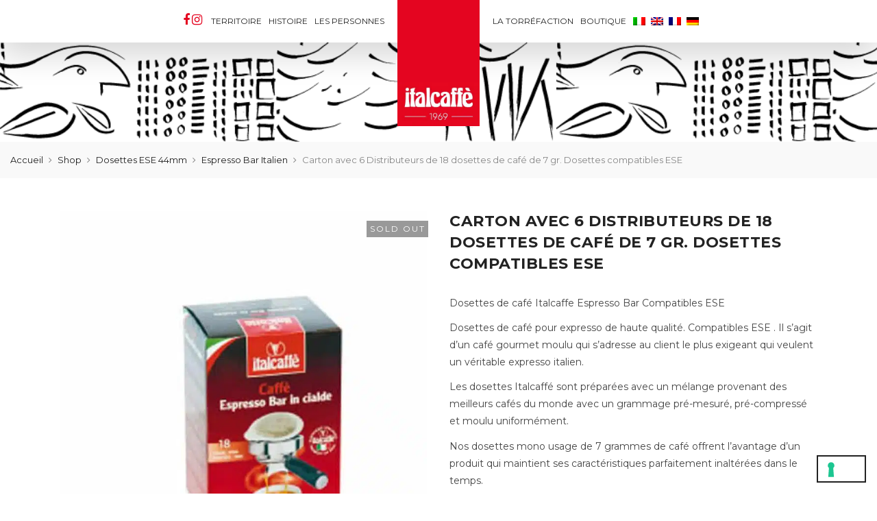

--- FILE ---
content_type: text/html; charset=UTF-8
request_url: https://www.italcaffe.it/fr/shop/dosettes-ese-44mm/espresso-bar-italien/carton-avec-6-distributeurs-de-18-dosettes-de-cafe-de-7-gr-dosettes-compatibles-ese/
body_size: 28175
content:
<!DOCTYPE html>
<html lang="fr-FR">
	<head>
        <meta name="google-site-verification" content="ugNpovLWDO0XqDl415ZsLPslqdUWScyqj81sDWKLn9U" />
        <meta http-equiv="Content-Type" content="text/html; charset=UTF-8"/>
		<meta name="viewport" content="width=device-width, initial-scale=1.0">
		<link rel="profile" href="http://gmpg.org/xfn/11">
		<link rel="pingback" href="https://www.italcaffe.it/xmlrpc.php">
		<meta name='robots' content='index, follow, max-image-preview:large, max-snippet:-1, max-video-preview:-1' />
<link rel="alternate" hreflang="it" href="https://www.italcaffe.it/shop/cialde-caffe/cialde-espresso/scatola-con-6-dispenser-da-18-cialde-x-7-gr/" />
<link rel="alternate" hreflang="en" href="https://www.italcaffe.it/en/shop/coffee-pods/espresso-pods/box-with-6-dispenser-of-18-coffee-pods-7-gr-each/" />
<link rel="alternate" hreflang="fr" href="https://www.italcaffe.it/fr/shop/dosettes-ese-44mm/espresso-bar-italien/carton-avec-6-distributeurs-de-18-dosettes-de-cafe-de-7-gr-dosettes-compatibles-ese/" />
<link rel="alternate" hreflang="de" href="https://www.italcaffe.it/de/shop/ese-kaffeepads/italienischer-espresso/6x18-espresso-bar-ese-kaffeepads-dispenser-von-7-gr/" />
<link rel="alternate" hreflang="x-default" href="https://www.italcaffe.it/shop/cialde-caffe/cialde-espresso/scatola-con-6-dispenser-da-18-cialde-x-7-gr/" />

<!-- Google Tag Manager for WordPress by gtm4wp.com -->
<script data-cfasync="false" data-pagespeed-no-defer>
	var gtm4wp_datalayer_name = "dataLayer";
	var dataLayer = dataLayer || [];
	const gtm4wp_use_sku_instead = false;
	const gtm4wp_id_prefix = '';
	const gtm4wp_remarketing = false;
	const gtm4wp_eec = true;
	const gtm4wp_classicec = false;
	const gtm4wp_currency = 'EUR';
	const gtm4wp_product_per_impression = false;
	const gtm4wp_needs_shipping_address = false;
	const gtm4wp_business_vertical = 'retail';
	const gtm4wp_business_vertical_id = 'id';
</script>
<!-- End Google Tag Manager for WordPress by gtm4wp.com -->
	<!-- This site is optimized with the Yoast SEO plugin v21.5 - https://yoast.com/wordpress/plugins/seo/ -->
	<title>Carton avec 6 Distributeurs de 18 dosettes de café de 7 gr. Dosettes compatibles ESE - Italcaffè</title><link rel="preload" as="style" href="https://fonts.googleapis.com/css?family=Poppins%3A300%2C400%2C500%2C600%2C700%7CLibre%20Baskerville%3A400italic%7CMontserrat%3A400&#038;subset=latin%2Clatin-ext&#038;display=swap" /><link rel="stylesheet" href="https://fonts.googleapis.com/css?family=Poppins%3A300%2C400%2C500%2C600%2C700%7CLibre%20Baskerville%3A400italic%7CMontserrat%3A400&#038;subset=latin%2Clatin-ext&#038;display=swap" media="print" onload="this.media='all'" /><noscript><link rel="stylesheet" href="https://fonts.googleapis.com/css?family=Poppins%3A300%2C400%2C500%2C600%2C700%7CLibre%20Baskerville%3A400italic%7CMontserrat%3A400&#038;subset=latin%2Clatin-ext&#038;display=swap" /></noscript>
	<link rel="canonical" href="https://www.italcaffe.it/fr/shop/dosettes-ese-44mm/espresso-bar-italien/carton-avec-6-distributeurs-de-18-dosettes-de-cafe-de-7-gr-dosettes-compatibles-ese/" />
	<meta property="og:locale" content="fr_FR" />
	<meta property="og:type" content="article" />
	<meta property="og:title" content="Carton avec 6 Distributeurs de 18 dosettes de café de 7 gr. Dosettes compatibles ESE - Italcaffè" />
	<meta property="og:description" content="Dosettes de café Italcaffe Espresso Bar Compatibles ESE Dosettes de café pour expresso de haute qualité. Compatibles ESE . Il s’agit d&#039;un café gourmet moulu qui s&#039;adresse au client le plus exigeant qui veulent un véritable expresso italien. Les dosettes Italcaffé sont préparées avec un mélange provenant des meilleurs cafés du monde avec un grammage pré-mesuré, pré-compressé et moulu uniformément. Nos dosettes mono usage de 7 grammes de café offrent l’avantage d’un produit qui maintient ses caractéristiques parfaitement inaltérées dans le temps." />
	<meta property="og:url" content="https://www.italcaffe.it/fr/shop/dosettes-ese-44mm/espresso-bar-italien/carton-avec-6-distributeurs-de-18-dosettes-de-cafe-de-7-gr-dosettes-compatibles-ese/" />
	<meta property="og:site_name" content="Italcaffè" />
	<meta property="article:modified_time" content="2021-11-14T15:30:21+00:00" />
	<meta property="og:image" content="https://www.italcaffe.it/wp-content/uploads/2016/05/1429_70_cialde-espbar18-grande_1.jpg" />
	<meta property="og:image:width" content="825" />
	<meta property="og:image:height" content="1100" />
	<meta property="og:image:type" content="image/jpeg" />
	<meta name="twitter:card" content="summary_large_image" />
	<script type="application/ld+json" class="yoast-schema-graph">{"@context":"https://schema.org","@graph":[{"@type":"WebPage","@id":"https://www.italcaffe.it/fr/shop/dosettes-ese-44mm/espresso-bar-italien/carton-avec-6-distributeurs-de-18-dosettes-de-cafe-de-7-gr-dosettes-compatibles-ese/","url":"https://www.italcaffe.it/fr/shop/dosettes-ese-44mm/espresso-bar-italien/carton-avec-6-distributeurs-de-18-dosettes-de-cafe-de-7-gr-dosettes-compatibles-ese/","name":"Carton avec 6 Distributeurs de 18 dosettes de café de 7 gr. Dosettes compatibles ESE - Italcaffè","isPartOf":{"@id":"https://www.italcaffe.it/fr/#website"},"primaryImageOfPage":{"@id":"https://www.italcaffe.it/fr/shop/dosettes-ese-44mm/espresso-bar-italien/carton-avec-6-distributeurs-de-18-dosettes-de-cafe-de-7-gr-dosettes-compatibles-ese/#primaryimage"},"image":{"@id":"https://www.italcaffe.it/fr/shop/dosettes-ese-44mm/espresso-bar-italien/carton-avec-6-distributeurs-de-18-dosettes-de-cafe-de-7-gr-dosettes-compatibles-ese/#primaryimage"},"thumbnailUrl":"https://www.italcaffe.it/wp-content/uploads/2016/05/1429_70_cialde-espbar18-grande_1.jpg","datePublished":"2020-02-26T14:49:49+00:00","dateModified":"2021-11-14T15:30:21+00:00","breadcrumb":{"@id":"https://www.italcaffe.it/fr/shop/dosettes-ese-44mm/espresso-bar-italien/carton-avec-6-distributeurs-de-18-dosettes-de-cafe-de-7-gr-dosettes-compatibles-ese/#breadcrumb"},"inLanguage":"fr-FR","potentialAction":[{"@type":"ReadAction","target":["https://www.italcaffe.it/fr/shop/dosettes-ese-44mm/espresso-bar-italien/carton-avec-6-distributeurs-de-18-dosettes-de-cafe-de-7-gr-dosettes-compatibles-ese/"]}]},{"@type":"ImageObject","inLanguage":"fr-FR","@id":"https://www.italcaffe.it/fr/shop/dosettes-ese-44mm/espresso-bar-italien/carton-avec-6-distributeurs-de-18-dosettes-de-cafe-de-7-gr-dosettes-compatibles-ese/#primaryimage","url":"https://www.italcaffe.it/wp-content/uploads/2016/05/1429_70_cialde-espbar18-grande_1.jpg","contentUrl":"https://www.italcaffe.it/wp-content/uploads/2016/05/1429_70_cialde-espbar18-grande_1.jpg","width":825,"height":1100,"caption":"6x18 Espresso Bar ESE Kaffeepads Dispenser von 7 gr.-0"},{"@type":"BreadcrumbList","@id":"https://www.italcaffe.it/fr/shop/dosettes-ese-44mm/espresso-bar-italien/carton-avec-6-distributeurs-de-18-dosettes-de-cafe-de-7-gr-dosettes-compatibles-ese/#breadcrumb","itemListElement":[{"@type":"ListItem","position":1,"name":"Home","item":"https://www.italcaffe.it/fr/"},{"@type":"ListItem","position":2,"name":"Shop","item":"https://www.italcaffe.it/fr/shop/"},{"@type":"ListItem","position":3,"name":"Carton avec 6 Distributeurs de 18 dosettes de café de 7 gr. Dosettes compatibles ESE"}]},{"@type":"WebSite","@id":"https://www.italcaffe.it/fr/#website","url":"https://www.italcaffe.it/fr/","name":"Italcaffè","description":"50 Anni insieme","potentialAction":[{"@type":"SearchAction","target":{"@type":"EntryPoint","urlTemplate":"https://www.italcaffe.it/fr/?s={search_term_string}"},"query-input":"required name=search_term_string"}],"inLanguage":"fr-FR"}]}</script>
	<!-- / Yoast SEO plugin. -->


<script type='application/javascript'>console.log('PixelYourSite Free version 9.4.7.1');</script>
<link rel='dns-prefetch' href='//www.googletagmanager.com' />
<link rel='dns-prefetch' href='//fonts.googleapis.com' />
<link href='https://fonts.gstatic.com' crossorigin rel='preconnect' />
<link rel="alternate" type="application/rss+xml" title="Italcaffè &raquo; Flux" href="https://www.italcaffe.it/fr/feed/" />
<link rel="alternate" type="application/rss+xml" title="Italcaffè &raquo; Flux des commentaires" href="https://www.italcaffe.it/fr/comments/feed/" />
<link rel='stylesheet' id='sbi_styles-css' href='https://www.italcaffe.it/wp-content/plugins/instagram-feed/css/sbi-styles.min.css?ver=6.2.4' type='text/css' media='all' />
<style id='wp-emoji-styles-inline-css' type='text/css'>

	img.wp-smiley, img.emoji {
		display: inline !important;
		border: none !important;
		box-shadow: none !important;
		height: 1em !important;
		width: 1em !important;
		margin: 0 0.07em !important;
		vertical-align: -0.1em !important;
		background: none !important;
		padding: 0 !important;
	}
</style>
<link rel='stylesheet' id='wp-block-library-css' href='https://www.italcaffe.it/wp-includes/css/dist/block-library/style.min.css?ver=6.4.7' type='text/css' media='all' />
<link rel='stylesheet' id='yith-wcan-shortcodes-css' href='https://www.italcaffe.it/wp-content/plugins/yith-woocommerce-ajax-navigation/assets/css/shortcodes.css?ver=4.27.0' type='text/css' media='all' />
<style id='yith-wcan-shortcodes-inline-css' type='text/css'>
:root{
	--yith-wcan-filters_colors_titles: #434343;
	--yith-wcan-filters_colors_background: #FFFFFF;
	--yith-wcan-filters_colors_accent: #A7144C;
	--yith-wcan-filters_colors_accent_r: 167;
	--yith-wcan-filters_colors_accent_g: 20;
	--yith-wcan-filters_colors_accent_b: 76;
	--yith-wcan-color_swatches_border_radius: 100%;
	--yith-wcan-color_swatches_size: 30px;
	--yith-wcan-labels_style_background: #FFFFFF;
	--yith-wcan-labels_style_background_hover: #A7144C;
	--yith-wcan-labels_style_background_active: #A7144C;
	--yith-wcan-labels_style_text: #434343;
	--yith-wcan-labels_style_text_hover: #FFFFFF;
	--yith-wcan-labels_style_text_active: #FFFFFF;
	--yith-wcan-anchors_style_text: #434343;
	--yith-wcan-anchors_style_text_hover: #A7144C;
	--yith-wcan-anchors_style_text_active: #A7144C;
}
</style>
<style id='classic-theme-styles-inline-css' type='text/css'>
/*! This file is auto-generated */
.wp-block-button__link{color:#fff;background-color:#32373c;border-radius:9999px;box-shadow:none;text-decoration:none;padding:calc(.667em + 2px) calc(1.333em + 2px);font-size:1.125em}.wp-block-file__button{background:#32373c;color:#fff;text-decoration:none}
</style>
<style id='global-styles-inline-css' type='text/css'>
body{--wp--preset--color--black: #000000;--wp--preset--color--cyan-bluish-gray: #abb8c3;--wp--preset--color--white: #ffffff;--wp--preset--color--pale-pink: #f78da7;--wp--preset--color--vivid-red: #cf2e2e;--wp--preset--color--luminous-vivid-orange: #ff6900;--wp--preset--color--luminous-vivid-amber: #fcb900;--wp--preset--color--light-green-cyan: #7bdcb5;--wp--preset--color--vivid-green-cyan: #00d084;--wp--preset--color--pale-cyan-blue: #8ed1fc;--wp--preset--color--vivid-cyan-blue: #0693e3;--wp--preset--color--vivid-purple: #9b51e0;--wp--preset--gradient--vivid-cyan-blue-to-vivid-purple: linear-gradient(135deg,rgba(6,147,227,1) 0%,rgb(155,81,224) 100%);--wp--preset--gradient--light-green-cyan-to-vivid-green-cyan: linear-gradient(135deg,rgb(122,220,180) 0%,rgb(0,208,130) 100%);--wp--preset--gradient--luminous-vivid-amber-to-luminous-vivid-orange: linear-gradient(135deg,rgba(252,185,0,1) 0%,rgba(255,105,0,1) 100%);--wp--preset--gradient--luminous-vivid-orange-to-vivid-red: linear-gradient(135deg,rgba(255,105,0,1) 0%,rgb(207,46,46) 100%);--wp--preset--gradient--very-light-gray-to-cyan-bluish-gray: linear-gradient(135deg,rgb(238,238,238) 0%,rgb(169,184,195) 100%);--wp--preset--gradient--cool-to-warm-spectrum: linear-gradient(135deg,rgb(74,234,220) 0%,rgb(151,120,209) 20%,rgb(207,42,186) 40%,rgb(238,44,130) 60%,rgb(251,105,98) 80%,rgb(254,248,76) 100%);--wp--preset--gradient--blush-light-purple: linear-gradient(135deg,rgb(255,206,236) 0%,rgb(152,150,240) 100%);--wp--preset--gradient--blush-bordeaux: linear-gradient(135deg,rgb(254,205,165) 0%,rgb(254,45,45) 50%,rgb(107,0,62) 100%);--wp--preset--gradient--luminous-dusk: linear-gradient(135deg,rgb(255,203,112) 0%,rgb(199,81,192) 50%,rgb(65,88,208) 100%);--wp--preset--gradient--pale-ocean: linear-gradient(135deg,rgb(255,245,203) 0%,rgb(182,227,212) 50%,rgb(51,167,181) 100%);--wp--preset--gradient--electric-grass: linear-gradient(135deg,rgb(202,248,128) 0%,rgb(113,206,126) 100%);--wp--preset--gradient--midnight: linear-gradient(135deg,rgb(2,3,129) 0%,rgb(40,116,252) 100%);--wp--preset--font-size--small: 13px;--wp--preset--font-size--medium: 20px;--wp--preset--font-size--large: 36px;--wp--preset--font-size--x-large: 42px;--wp--preset--spacing--20: 0.44rem;--wp--preset--spacing--30: 0.67rem;--wp--preset--spacing--40: 1rem;--wp--preset--spacing--50: 1.5rem;--wp--preset--spacing--60: 2.25rem;--wp--preset--spacing--70: 3.38rem;--wp--preset--spacing--80: 5.06rem;--wp--preset--shadow--natural: 6px 6px 9px rgba(0, 0, 0, 0.2);--wp--preset--shadow--deep: 12px 12px 50px rgba(0, 0, 0, 0.4);--wp--preset--shadow--sharp: 6px 6px 0px rgba(0, 0, 0, 0.2);--wp--preset--shadow--outlined: 6px 6px 0px -3px rgba(255, 255, 255, 1), 6px 6px rgba(0, 0, 0, 1);--wp--preset--shadow--crisp: 6px 6px 0px rgba(0, 0, 0, 1);}:where(.is-layout-flex){gap: 0.5em;}:where(.is-layout-grid){gap: 0.5em;}body .is-layout-flow > .alignleft{float: left;margin-inline-start: 0;margin-inline-end: 2em;}body .is-layout-flow > .alignright{float: right;margin-inline-start: 2em;margin-inline-end: 0;}body .is-layout-flow > .aligncenter{margin-left: auto !important;margin-right: auto !important;}body .is-layout-constrained > .alignleft{float: left;margin-inline-start: 0;margin-inline-end: 2em;}body .is-layout-constrained > .alignright{float: right;margin-inline-start: 2em;margin-inline-end: 0;}body .is-layout-constrained > .aligncenter{margin-left: auto !important;margin-right: auto !important;}body .is-layout-constrained > :where(:not(.alignleft):not(.alignright):not(.alignfull)){max-width: var(--wp--style--global--content-size);margin-left: auto !important;margin-right: auto !important;}body .is-layout-constrained > .alignwide{max-width: var(--wp--style--global--wide-size);}body .is-layout-flex{display: flex;}body .is-layout-flex{flex-wrap: wrap;align-items: center;}body .is-layout-flex > *{margin: 0;}body .is-layout-grid{display: grid;}body .is-layout-grid > *{margin: 0;}:where(.wp-block-columns.is-layout-flex){gap: 2em;}:where(.wp-block-columns.is-layout-grid){gap: 2em;}:where(.wp-block-post-template.is-layout-flex){gap: 1.25em;}:where(.wp-block-post-template.is-layout-grid){gap: 1.25em;}.has-black-color{color: var(--wp--preset--color--black) !important;}.has-cyan-bluish-gray-color{color: var(--wp--preset--color--cyan-bluish-gray) !important;}.has-white-color{color: var(--wp--preset--color--white) !important;}.has-pale-pink-color{color: var(--wp--preset--color--pale-pink) !important;}.has-vivid-red-color{color: var(--wp--preset--color--vivid-red) !important;}.has-luminous-vivid-orange-color{color: var(--wp--preset--color--luminous-vivid-orange) !important;}.has-luminous-vivid-amber-color{color: var(--wp--preset--color--luminous-vivid-amber) !important;}.has-light-green-cyan-color{color: var(--wp--preset--color--light-green-cyan) !important;}.has-vivid-green-cyan-color{color: var(--wp--preset--color--vivid-green-cyan) !important;}.has-pale-cyan-blue-color{color: var(--wp--preset--color--pale-cyan-blue) !important;}.has-vivid-cyan-blue-color{color: var(--wp--preset--color--vivid-cyan-blue) !important;}.has-vivid-purple-color{color: var(--wp--preset--color--vivid-purple) !important;}.has-black-background-color{background-color: var(--wp--preset--color--black) !important;}.has-cyan-bluish-gray-background-color{background-color: var(--wp--preset--color--cyan-bluish-gray) !important;}.has-white-background-color{background-color: var(--wp--preset--color--white) !important;}.has-pale-pink-background-color{background-color: var(--wp--preset--color--pale-pink) !important;}.has-vivid-red-background-color{background-color: var(--wp--preset--color--vivid-red) !important;}.has-luminous-vivid-orange-background-color{background-color: var(--wp--preset--color--luminous-vivid-orange) !important;}.has-luminous-vivid-amber-background-color{background-color: var(--wp--preset--color--luminous-vivid-amber) !important;}.has-light-green-cyan-background-color{background-color: var(--wp--preset--color--light-green-cyan) !important;}.has-vivid-green-cyan-background-color{background-color: var(--wp--preset--color--vivid-green-cyan) !important;}.has-pale-cyan-blue-background-color{background-color: var(--wp--preset--color--pale-cyan-blue) !important;}.has-vivid-cyan-blue-background-color{background-color: var(--wp--preset--color--vivid-cyan-blue) !important;}.has-vivid-purple-background-color{background-color: var(--wp--preset--color--vivid-purple) !important;}.has-black-border-color{border-color: var(--wp--preset--color--black) !important;}.has-cyan-bluish-gray-border-color{border-color: var(--wp--preset--color--cyan-bluish-gray) !important;}.has-white-border-color{border-color: var(--wp--preset--color--white) !important;}.has-pale-pink-border-color{border-color: var(--wp--preset--color--pale-pink) !important;}.has-vivid-red-border-color{border-color: var(--wp--preset--color--vivid-red) !important;}.has-luminous-vivid-orange-border-color{border-color: var(--wp--preset--color--luminous-vivid-orange) !important;}.has-luminous-vivid-amber-border-color{border-color: var(--wp--preset--color--luminous-vivid-amber) !important;}.has-light-green-cyan-border-color{border-color: var(--wp--preset--color--light-green-cyan) !important;}.has-vivid-green-cyan-border-color{border-color: var(--wp--preset--color--vivid-green-cyan) !important;}.has-pale-cyan-blue-border-color{border-color: var(--wp--preset--color--pale-cyan-blue) !important;}.has-vivid-cyan-blue-border-color{border-color: var(--wp--preset--color--vivid-cyan-blue) !important;}.has-vivid-purple-border-color{border-color: var(--wp--preset--color--vivid-purple) !important;}.has-vivid-cyan-blue-to-vivid-purple-gradient-background{background: var(--wp--preset--gradient--vivid-cyan-blue-to-vivid-purple) !important;}.has-light-green-cyan-to-vivid-green-cyan-gradient-background{background: var(--wp--preset--gradient--light-green-cyan-to-vivid-green-cyan) !important;}.has-luminous-vivid-amber-to-luminous-vivid-orange-gradient-background{background: var(--wp--preset--gradient--luminous-vivid-amber-to-luminous-vivid-orange) !important;}.has-luminous-vivid-orange-to-vivid-red-gradient-background{background: var(--wp--preset--gradient--luminous-vivid-orange-to-vivid-red) !important;}.has-very-light-gray-to-cyan-bluish-gray-gradient-background{background: var(--wp--preset--gradient--very-light-gray-to-cyan-bluish-gray) !important;}.has-cool-to-warm-spectrum-gradient-background{background: var(--wp--preset--gradient--cool-to-warm-spectrum) !important;}.has-blush-light-purple-gradient-background{background: var(--wp--preset--gradient--blush-light-purple) !important;}.has-blush-bordeaux-gradient-background{background: var(--wp--preset--gradient--blush-bordeaux) !important;}.has-luminous-dusk-gradient-background{background: var(--wp--preset--gradient--luminous-dusk) !important;}.has-pale-ocean-gradient-background{background: var(--wp--preset--gradient--pale-ocean) !important;}.has-electric-grass-gradient-background{background: var(--wp--preset--gradient--electric-grass) !important;}.has-midnight-gradient-background{background: var(--wp--preset--gradient--midnight) !important;}.has-small-font-size{font-size: var(--wp--preset--font-size--small) !important;}.has-medium-font-size{font-size: var(--wp--preset--font-size--medium) !important;}.has-large-font-size{font-size: var(--wp--preset--font-size--large) !important;}.has-x-large-font-size{font-size: var(--wp--preset--font-size--x-large) !important;}
.wp-block-navigation a:where(:not(.wp-element-button)){color: inherit;}
:where(.wp-block-post-template.is-layout-flex){gap: 1.25em;}:where(.wp-block-post-template.is-layout-grid){gap: 1.25em;}
:where(.wp-block-columns.is-layout-flex){gap: 2em;}:where(.wp-block-columns.is-layout-grid){gap: 2em;}
.wp-block-pullquote{font-size: 1.5em;line-height: 1.6;}
</style>
<link rel='stylesheet' id='wpml-blocks-css' href='https://www.italcaffe.it/wp-content/plugins/sitepress-multilingual-cms/dist/css/blocks/styles.css?ver=4.6.7' type='text/css' media='all' />
<link rel='stylesheet' id='contact-form-7-css' href='https://www.italcaffe.it/wp-content/plugins/contact-form-7/includes/css/styles.css?ver=5.8.2' type='text/css' media='all' />
<link rel='stylesheet' id='wcml-dropdown-0-css' href='//www.italcaffe.it/wp-content/plugins/woocommerce-multilingual/templates/currency-switchers/legacy-dropdown/style.css?ver=5.2.1' type='text/css' media='all' />
<link rel='stylesheet' id='photoswipe-css' href='https://www.italcaffe.it/wp-content/plugins/woocommerce/assets/css/photoswipe/photoswipe.min.css?ver=8.2.4' type='text/css' media='all' />
<link rel='stylesheet' id='photoswipe-default-skin-css' href='https://www.italcaffe.it/wp-content/plugins/woocommerce/assets/css/photoswipe/default-skin/default-skin.min.css?ver=8.2.4' type='text/css' media='all' />
<style id='woocommerce-inline-inline-css' type='text/css'>
.woocommerce form .form-row .required { visibility: visible; }
</style>
<link rel='stylesheet' id='wpa-wcpb-frontend-css' href='https://www.italcaffe.it/wp-content/plugins/wpa-woocommerce-product-bundle/assets/css/wcpb-frontend.css?ver=6.4.7' type='text/css' media='all' />
<link rel='stylesheet' id='wpa-wcvs-frontend-css' href='https://www.italcaffe.it/wp-content/plugins/wpa-woocommerce-variation-swatch/assets/css/wcvs-frontend.css?ver=6.4.7' type='text/css' media='all' />
<link rel='stylesheet' id='wpml-menu-item-0-css' href='https://www.italcaffe.it/wp-content/plugins/sitepress-multilingual-cms/templates/language-switchers/menu-item/style.min.css?ver=1' type='text/css' media='all' />
<link rel='stylesheet' id='jas-claue-parent-style-css' href='https://www.italcaffe.it/wp-content/themes/claue/style.css?ver=6.4.7' type='text/css' media='all' />

<link rel='stylesheet' id='fontawesome-css' href='https://www.italcaffe.it/wp-content/themes/claue/assets/vendors/font-awesome/css/font-awesome.min.css?ver=2.2.1' type='text/css' media='all' />
<link rel='stylesheet' id='font-stroke-css' href='https://www.italcaffe.it/wp-content/themes/claue/assets/vendors/font-stroke/css/font-stroke.min.css?ver=2.2.1' type='text/css' media='all' />
<link rel='stylesheet' id='slick-css' href='https://www.italcaffe.it/wp-content/themes/claue/assets/vendors/slick/slick.css?ver=2.2.1' type='text/css' media='all' />
<link rel='stylesheet' id='jas-claue-animated-css' href='https://www.italcaffe.it/wp-content/themes/claue/assets/css/animate.css?ver=2.2.1' type='text/css' media='all' />
<link rel='stylesheet' id='jas-claue-style-css' href='https://www.italcaffe.it/wp-content/themes/claue-child/style.css?ver=2.2.1' type='text/css' media='all' />
<style id='jas-claue-style-inline-css' type='text/css'>
@media only screen and (min-width: 75em) {.jas-container, .boxed .header__top, .boxed .jas-wc-single .bgbl, .boxed #jas-footer, .dokan-dashboard .dokan-dashboard-wrap, .dokan-store .dokan-dashboard-wrap {width: 1920px !important;}}.jas-branding {max-width: 200px;margin: auto;}.jas-wc .page-head, .jas-wc-single .page-head {background-image:  url(https://www.italcaffe.it/wp-content/uploads/2019/06/bar-zone-header.png);background-size:       cover;background-repeat:     repeat-y;background-position:   center center;background-attachment: scroll;}body, .jas-menu > li > a, .f__pop, .jas-menu ul li a {font-family: "Montserrat";font-weight: 400;font-size:21px;color:#878787}h1, h2, h3, h4, h5, h6, .f__pop {font-family: "Montserrat";font-weight: 400;}h1, h2, h3, h4, h5, h6 {color:#222}h1 { font-size:48px; }h2 { font-size:36px; }h3 { font-size:24px; }h4 { font-size:21px; }h5 { font-size:18px; }h6 { font-size:16px; }a:hover, a:active,.cp, .chp:hover,.inside-thumb a:hover,.jas-blog-slider .post-thumbnail > div a:hover,.shop-top-sidebar .product-categories li.current-cat > a,.quantity .qty a:hover,.cart .yith-wcwl-add-to-wishlist a:hover,.woocommerce-MyAccount-navigation ul li:hover a,.woocommerce-MyAccount-navigation ul li.is-active a {color: #fe000c;}input[type="submit"]:hover,button:hover,a.button:hover,.jas-ajax-load a:hover,.widget .tagcloud a:hover,.jas-ajax-load a:hover,.cart .yith-wcwl-add-to-wishlist:hover,.p-video a:hover,button.button:hover {border-color: #fe000c;}input[type="submit"]:hover,button:hover,a.button:hover,button.button:hover,.jas-ajax-load a:hover,.bgp, .bghp:hover,.signup-newsletter-form input.submit-btn:hover,.widget .tagcloud a:hover,.widget_price_filter .ui-slider-range,.widget_price_filter .ui-state-default,.jas-mini-cart .checkout,.jas-ajax-load a:hover,.metaslider .flexslider .flex-prev, .metaslider .flexslider .flex-next,button.single_add_to_cart_button,.jas_wcpb_add_to_cart.single_add_to_cart_button,.jas-service[class*="icon-"] .icon:before,.cart__popup-action .checkout-button,div.wpforms-container-full .wpforms-form button[type="submit"],div.wpforms-container-full .wpforms-form button[type="submit"]:hover {background-color: #fe000c;}a,h1, h2, h3, h4, h5, h6,input[type="submit"],button,a.button,.jas-ajax-load a,.cd,.wp-caption-text,#jas-header .jas-social a,#jas-backtop:hover span i,.page-numbers li,.page-numbers li a,.jas-portfolio-single .portfolio-meta span,.sidebar .widget ul li:before,.widget ul.product_list_widget li a span.product-title,.widget .tagcloud a,.filter-trigger:hover,.filter-trigger:focus,.jas-mini-cart .mini_cart_item a:nth-child(2),.btn-atc .yith-wcwl-add-to-wishlist .ajax-loading,.product-category h3,.quantity input.input-text[type="number"],.cart .yith-wcwl-add-to-wishlist a,.wc-tabs li.active a,.wc-tabs li a:hover,.shop_table th,.order-total,.order-total td,.woocommerce-MyAccount-navigation ul li a,.jas-filter a.selected,.jas-filter a:hover,.jas-row .vc_tta-color-grey.vc_tta-style-classic .vc_tta-tab > a:focus, .jas-row .vc_tta-color-grey.vc_tta-style-classic .vc_tta-tab > a:hover,.jas-row .vc_tta-color-grey.vc_tta-style-classic .vc_tta-tab.vc_active > a,.metaslider .flexslider .caption-wrap h2,.metaslider .flexslider .caption-wrap h3,.metaslider .flexslider .caption-wrap h4,.jas-menu ul li:hover > a,#jas-mobile-menu ul li a,.holder {color: #222;}input:not([type="submit"]):not([type="checkbox"]):focus,textarea:focus,.error-404.not-found a,.more-link,.widget .tagcloud a,.widget .woocommerce-product-search,.widget .search-form,.woocommerce .widget_layered_nav ul.yith-wcan-label li a:hover,.woocommerce-page .widget_layered_nav ul.yith-wcan-label li a:hover,.woocommerce .widget_layered_nav ul.yith-wcan-label li.chosen a,.woocommerce-page .widget_layered_nav ul.yith-wcan-label li.chosen a,.jas-ajax-load a,form .quantity,.quantity input.input-text[type="number"]:focus,.cart .yith-wcwl-add-to-wishlist,.wc-tabs li.active a,.p-video a,.jas-filter a.selected,.jas-row .vc_tta-color-grey.vc_tta-style-classic .vc_tta-tab > a:focus, .jas-row .vc_tta-color-grey.vc_tta-style-classic .vc_tta-tab > a:hover,.jas-row .vc_tta-color-grey.vc_tta-style-classic .vc_tta-tab.vc_active > a {border-color: #222;}mark,.signup-newsletter-form input.submit-btn,.error-404.not-found a:hover,.more-link:hover,.widget h4.widget-title:after,.widget .woocommerce-product-search input[type="submit"],.widget .search-form .search-submit,.woocommerce .widget_layered_nav ul.yith-wcan-label li a:hover,.woocommerce-page .widget_layered_nav ul.yith-wcan-label li a:hover,.woocommerce .widget_layered_nav ul.yith-wcan-label li.chosen a,.woocommerce-page .widget_layered_nav ul.yith-wcan-label li.chosen a,.jas-mini-cart .button,.btn-quickview:hover,.tab-heading:after,.product-extra-title h2:before,.product-extra-title h2:after,.section-title:before,.section-title:after {background-color: #222;}body { background-color: #fff}body { color: #878787}h1, h2, h3, h4, h5, h6 { color: #222}.jas-socials a,.header-text,.header__top .jas-action a {color: #878787;}.jas-menu > li > a,#jas-mobile-menu ul > li:hover > a, #jas-mobile-menu ul > li.current-menu-item > a, #jas-mobile-menu ul > li.current-menu-parent > a, #jas-mobile-menu ul > li.current-menu-ancestor > a,#jas-mobile-menu ul > li:hover > .holder, #jas-mobile-menu ul > li.current-menu-item > .holder,#jas-mobile-menu ul > li.current-menu-parent  > .holder,#jas-mobile-menu ul > li.current-menu-ancestor > .holder,.jas-menu li.current-product_cat-ancestor > a,.jas-action a {color: #222;}.jas-menu li > a:hover,.jas-menu li.current-menu-ancestor > a,.jas-menu li.current-menu-item > a,.jas-account-menu a:hover,.jas-action a:hover {color: #fe000c;}.jas-menu ul a, .jas-account-menu ul a, .jas-menu ul li a {color: #878787;}.jas-menu ul li a:hover {color: #222;}.jas-account-menu ul, .jas-menu > li > ul {background: rgba(255, 255, 255, 0.95);}.home .header__transparent .jas-menu > li > a {color: #222;}.home .header__transparent .jas-menu li > a:hover {color: #fe000c;}.home .header-sticky .jas-menu > li > a,.home .header-sticky .jas-action a  {color: #222;}.header-sticky .header__mid {background: #fff;}.header-sticky .jas-menu > li > a,.header-sticky .jas-action a  {color: #222;}.header-sticky .jas-menu li a:hover, .header-sticky .jas-menu li.current-menu-ancestor > a, .header-sticky .jas-menu li.current-menu-item > a,.header-sticky .jas-action a:hover {color: #fe000c;}.header-sticky .jas-account-menu ul, .header-sticky .jas-menu > li > ul {background: rgba(255, 255, 255, 0.95);}.header-sticky .jas-menu ul li a {color: #222;}.header-sticky .jas-menu ul li a:hover,.header-sticky .jas-menu ul li.current-menu-item a,.header-sticky .jas-menu ul li.current-menu-ancestor > a {color: #fe000c;}#jas-footer {background: #f6f6f8;}#jas-footer {color: #878787;}.footer__top a, .footer__bot a {color: #878787;}.footer__top .widget-title {color: #222;}.footer__top a:hover, .footer__bot a:hover {color: #fe000c;}.badge span {background:#fe9931;}.badge span {color:#fff;}.badge .new {background:#fe000c;}.product-image .product-attr {background:transparent;}.single-product.postid-5532 .jas-container { width: 100%; padding: 0 30px;}.sidebar .widget.yith-woocommerce-ajax-product-filter ul li:before { content:none;}.sidebar .widget.yith-woocommerce-ajax-product-filter ul li { padding-left: 0;}
</style>
<link rel='stylesheet' id='flexible-shipping-free-shipping-css' href='https://www.italcaffe.it/wp-content/plugins/flexible-shipping/assets/dist/css/free-shipping.css?ver=4.23.0.2' type='text/css' media='all' />
<script type="text/template" id="tmpl-variation-template">
	<div class="woocommerce-variation-description">{{{ data.variation.variation_description }}}</div>
	<div class="woocommerce-variation-price">{{{ data.variation.price_html }}}</div>
	<div class="woocommerce-variation-availability">{{{ data.variation.availability_html }}}</div>
</script>
<script type="text/template" id="tmpl-unavailable-variation-template">
	<p>Désolé, ce produit n&rsquo;est pas disponible. Veuillez choisir une combinaison différente.</p>
</script>
<script type="text/javascript" src="https://www.italcaffe.it/wp-includes/js/jquery/jquery.min.js?ver=3.7.1" id="jquery-core-js"></script>
<script type="text/javascript" src="https://www.italcaffe.it/wp-includes/js/jquery/jquery-migrate.min.js?ver=3.4.1" id="jquery-migrate-js"></script>
<script type="text/javascript" id="wpml-cookie-js-extra">
/* <![CDATA[ */
var wpml_cookies = {"wp-wpml_current_language":{"value":"fr","expires":1,"path":"\/"}};
var wpml_cookies = {"wp-wpml_current_language":{"value":"fr","expires":1,"path":"\/"}};
/* ]]> */
</script>
<script type="text/javascript" src="https://www.italcaffe.it/wp-content/plugins/sitepress-multilingual-cms/res/js/cookies/language-cookie.js?ver=4.6.7" id="wpml-cookie-js"></script>
<script type="text/javascript" id="google-analytics-opt-out-js-after">
/* <![CDATA[ */
			var gaProperty = 'G-ZJNFV5B8KE';
			var disableStr = 'ga-disable-' + gaProperty;
			if ( document.cookie.indexOf( disableStr + '=true' ) > -1 ) {
				window[disableStr] = true;
			}
			function gaOptout() {
				document.cookie = disableStr + '=true; expires=Thu, 31 Dec 2099 23:59:59 UTC; path=/';
				window[disableStr] = true;
			}
/* ]]> */
</script>
<script type="text/javascript" async src="https://www.googletagmanager.com/gtag/js?id=G-ZJNFV5B8KE" id="google-tag-manager-js"></script>
<script type="text/javascript" id="google-tag-manager-js-after">
/* <![CDATA[ */
		window.dataLayer = window.dataLayer || [];
		function gtag(){dataLayer.push(arguments);}
		gtag('js', new Date());
		gtag('set', 'developer_id.dOGY3NW', true);

		gtag('config', 'G-ZJNFV5B8KE', {
			'allow_google_signals': true,
			'link_attribution': false,
			'anonymize_ip': true,
			'linker':{
				'domains': [],
				'allow_incoming': false,
			},
			'custom_map': {
				'dimension1': 'logged_in'
			},
			'logged_in': 'no'
		} );

		
		
/* ]]> */
</script>
<script type="text/javascript" src="https://www.italcaffe.it/wp-content/plugins/woocommerce/assets/js/jquery-blockui/jquery.blockUI.min.js?ver=2.7.0-wc.8.2.4" id="jquery-blockui-js"></script>
<script type="text/javascript" id="wc-add-to-cart-js-extra">
/* <![CDATA[ */
var wc_add_to_cart_params = {"ajax_url":"\/wp-admin\/admin-ajax.php?lang=fr","wc_ajax_url":"\/fr\/?wc-ajax=%%endpoint%%","i18n_view_cart":"Voir le panier","cart_url":"https:\/\/www.italcaffe.it\/fr\/shop\/cart\/","is_cart":"","cart_redirect_after_add":"no"};
/* ]]> */
</script>
<script type="text/javascript" src="https://www.italcaffe.it/wp-content/plugins/woocommerce/assets/js/frontend/add-to-cart.min.js?ver=8.2.4" id="wc-add-to-cart-js"></script>
<script type="text/javascript" src="https://www.italcaffe.it/wp-content/plugins/duracelltomi-google-tag-manager/js/gtm4wp-woocommerce-enhanced.js?ver=1.18.1" id="gtm4wp-woocommerce-enhanced-js"></script>
<script type="text/javascript" src="https://www.italcaffe.it/wp-content/plugins/js_composer/assets/js/vendors/woocommerce-add-to-cart.js?ver=7.1" id="vc_woocommerce-add-to-cart-js-js"></script>
<script type="text/javascript" src="https://www.italcaffe.it/wp-content/plugins/pixelyoursite/dist/scripts/jquery.bind-first-0.2.3.min.js?ver=6.4.7" id="jquery-bind-first-js"></script>
<script type="text/javascript" src="https://www.italcaffe.it/wp-content/plugins/pixelyoursite/dist/scripts/js.cookie-2.1.3.min.js?ver=2.1.3" id="js-cookie-pys-js"></script>
<script type="text/javascript" id="pys-js-extra">
/* <![CDATA[ */
var pysOptions = {"staticEvents":{"facebook":{"woo_view_content":[{"delay":0,"type":"static","name":"ViewContent","pixelIds":["363094154791373"],"eventID":"08cb68b0-aded-4bab-b309-025a1ce29c0c","params":{"content_ids":["6dispenser18cialdeespressobar_23229"],"content_type":"product","content_name":"Carton avec 6 Distributeurs de  18 dosettes de caf\u00e9 de 7 gr.  Dosettes compatibles ESE","category_name":"Dosettes ESE 44mm, Espresso Bar Italien","value":45.46000000000000085265128291212022304534912109375,"currency":"EUR","product_price":45.46000000000000085265128291212022304534912109375,"page_title":"Carton avec 6 Distributeurs de  18 dosettes de caf\u00e9 de 7 gr.  Dosettes compatibles ESE","post_type":"product","post_id":23229,"plugin":"PixelYourSite","user_role":"guest","event_url":"www.italcaffe.it\/fr\/shop\/dosettes-ese-44mm\/espresso-bar-italien\/carton-avec-6-distributeurs-de-18-dosettes-de-cafe-de-7-gr-dosettes-compatibles-ese\/"},"e_id":"woo_view_content","ids":[],"hasTimeWindow":false,"timeWindow":0,"woo_order":"","edd_order":""}],"init_event":[{"delay":0,"type":"static","name":"PageView","pixelIds":["363094154791373"],"eventID":"1d583605-32c9-40ca-bb07-70cb4f7b5779","params":{"page_title":"Carton avec 6 Distributeurs de  18 dosettes de caf\u00e9 de 7 gr.  Dosettes compatibles ESE","post_type":"product","post_id":23229,"plugin":"PixelYourSite","user_role":"guest","event_url":"www.italcaffe.it\/fr\/shop\/dosettes-ese-44mm\/espresso-bar-italien\/carton-avec-6-distributeurs-de-18-dosettes-de-cafe-de-7-gr-dosettes-compatibles-ese\/"},"e_id":"init_event","ids":[],"hasTimeWindow":false,"timeWindow":0,"woo_order":"","edd_order":""}]},"ga":{"woo_view_content":[{"delay":0,"type":"static","name":"view_item","trackingIds":["UA-222849-2"],"params":{"event_category":"ecommerce","non_interaction":true,"items":[{"id":"23229","name":"Carton avec 6 Distributeurs de  18 dosettes de caf\u00e9 de 7 gr.  Dosettes compatibles ESE","quantity":1,"price":45.46000000000000085265128291212022304534912109375,"item_category":"Dosettes ESE 44mm","item_category2":"Espresso Bar Italien"}],"page_title":"Carton avec 6 Distributeurs de  18 dosettes de caf\u00e9 de 7 gr.  Dosettes compatibles ESE","post_type":"product","post_id":23229,"plugin":"PixelYourSite","user_role":"guest","event_url":"www.italcaffe.it\/fr\/shop\/dosettes-ese-44mm\/espresso-bar-italien\/carton-avec-6-distributeurs-de-18-dosettes-de-cafe-de-7-gr-dosettes-compatibles-ese\/"},"e_id":"woo_view_content","ids":[],"hasTimeWindow":false,"timeWindow":0,"pixelIds":[],"eventID":"","woo_order":"","edd_order":""}]}},"dynamicEvents":{"automatic_event_form":{"facebook":{"delay":0,"type":"dyn","name":"Form","pixelIds":["363094154791373"],"eventID":"c7faad5e-aaf5-49b9-8a5f-236070d1cbb4","params":{"page_title":"Carton avec 6 Distributeurs de  18 dosettes de caf\u00e9 de 7 gr.  Dosettes compatibles ESE","post_type":"product","post_id":23229,"plugin":"PixelYourSite","user_role":"guest","event_url":"www.italcaffe.it\/fr\/shop\/dosettes-ese-44mm\/espresso-bar-italien\/carton-avec-6-distributeurs-de-18-dosettes-de-cafe-de-7-gr-dosettes-compatibles-ese\/"},"e_id":"automatic_event_form","ids":[],"hasTimeWindow":false,"timeWindow":0,"woo_order":"","edd_order":""},"ga":{"delay":0,"type":"dyn","name":"Form","trackingIds":["UA-222849-2"],"params":{"non_interaction":false,"page_title":"Carton avec 6 Distributeurs de  18 dosettes de caf\u00e9 de 7 gr.  Dosettes compatibles ESE","post_type":"product","post_id":23229,"plugin":"PixelYourSite","user_role":"guest","event_url":"www.italcaffe.it\/fr\/shop\/dosettes-ese-44mm\/espresso-bar-italien\/carton-avec-6-distributeurs-de-18-dosettes-de-cafe-de-7-gr-dosettes-compatibles-ese\/"},"e_id":"automatic_event_form","ids":[],"hasTimeWindow":false,"timeWindow":0,"pixelIds":[],"eventID":"","woo_order":"","edd_order":""}},"automatic_event_download":{"facebook":{"delay":0,"type":"dyn","name":"Download","extensions":["","doc","exe","js","pdf","ppt","tgz","zip","xls"],"pixelIds":["363094154791373"],"eventID":"e3721373-f587-42c6-8985-698db78ee556","params":{"page_title":"Carton avec 6 Distributeurs de  18 dosettes de caf\u00e9 de 7 gr.  Dosettes compatibles ESE","post_type":"product","post_id":23229,"plugin":"PixelYourSite","user_role":"guest","event_url":"www.italcaffe.it\/fr\/shop\/dosettes-ese-44mm\/espresso-bar-italien\/carton-avec-6-distributeurs-de-18-dosettes-de-cafe-de-7-gr-dosettes-compatibles-ese\/"},"e_id":"automatic_event_download","ids":[],"hasTimeWindow":false,"timeWindow":0,"woo_order":"","edd_order":""},"ga":{"delay":0,"type":"dyn","name":"Download","extensions":["","doc","exe","js","pdf","ppt","tgz","zip","xls"],"trackingIds":["UA-222849-2"],"params":{"non_interaction":false,"page_title":"Carton avec 6 Distributeurs de  18 dosettes de caf\u00e9 de 7 gr.  Dosettes compatibles ESE","post_type":"product","post_id":23229,"plugin":"PixelYourSite","user_role":"guest","event_url":"www.italcaffe.it\/fr\/shop\/dosettes-ese-44mm\/espresso-bar-italien\/carton-avec-6-distributeurs-de-18-dosettes-de-cafe-de-7-gr-dosettes-compatibles-ese\/"},"e_id":"automatic_event_download","ids":[],"hasTimeWindow":false,"timeWindow":0,"pixelIds":[],"eventID":"","woo_order":"","edd_order":""}},"automatic_event_comment":{"facebook":{"delay":0,"type":"dyn","name":"Comment","pixelIds":["363094154791373"],"eventID":"502d47d5-8328-4f28-b82a-b9f57a9af5f3","params":{"page_title":"Carton avec 6 Distributeurs de  18 dosettes de caf\u00e9 de 7 gr.  Dosettes compatibles ESE","post_type":"product","post_id":23229,"plugin":"PixelYourSite","user_role":"guest","event_url":"www.italcaffe.it\/fr\/shop\/dosettes-ese-44mm\/espresso-bar-italien\/carton-avec-6-distributeurs-de-18-dosettes-de-cafe-de-7-gr-dosettes-compatibles-ese\/"},"e_id":"automatic_event_comment","ids":[],"hasTimeWindow":false,"timeWindow":0,"woo_order":"","edd_order":""},"ga":{"delay":0,"type":"dyn","name":"Comment","trackingIds":["UA-222849-2"],"params":{"non_interaction":false,"page_title":"Carton avec 6 Distributeurs de  18 dosettes de caf\u00e9 de 7 gr.  Dosettes compatibles ESE","post_type":"product","post_id":23229,"plugin":"PixelYourSite","user_role":"guest","event_url":"www.italcaffe.it\/fr\/shop\/dosettes-ese-44mm\/espresso-bar-italien\/carton-avec-6-distributeurs-de-18-dosettes-de-cafe-de-7-gr-dosettes-compatibles-ese\/"},"e_id":"automatic_event_comment","ids":[],"hasTimeWindow":false,"timeWindow":0,"pixelIds":[],"eventID":"","woo_order":"","edd_order":""}},"woo_add_to_cart_on_button_click":{"facebook":{"delay":0,"type":"dyn","name":"AddToCart","pixelIds":["363094154791373"],"eventID":"b73ad37e-a332-4c9d-aebe-ce0ca02d29b6","params":{"page_title":"Carton avec 6 Distributeurs de  18 dosettes de caf\u00e9 de 7 gr.  Dosettes compatibles ESE","post_type":"product","post_id":23229,"plugin":"PixelYourSite","user_role":"guest","event_url":"www.italcaffe.it\/fr\/shop\/dosettes-ese-44mm\/espresso-bar-italien\/carton-avec-6-distributeurs-de-18-dosettes-de-cafe-de-7-gr-dosettes-compatibles-ese\/"},"e_id":"woo_add_to_cart_on_button_click","ids":[],"hasTimeWindow":false,"timeWindow":0,"woo_order":"","edd_order":""},"ga":{"delay":0,"type":"dyn","name":"add_to_cart","trackingIds":["UA-222849-2"],"params":{"page_title":"Carton avec 6 Distributeurs de  18 dosettes de caf\u00e9 de 7 gr.  Dosettes compatibles ESE","post_type":"product","post_id":23229,"plugin":"PixelYourSite","user_role":"guest","event_url":"www.italcaffe.it\/fr\/shop\/dosettes-ese-44mm\/espresso-bar-italien\/carton-avec-6-distributeurs-de-18-dosettes-de-cafe-de-7-gr-dosettes-compatibles-ese\/"},"e_id":"woo_add_to_cart_on_button_click","ids":[],"hasTimeWindow":false,"timeWindow":0,"pixelIds":[],"eventID":"","woo_order":"","edd_order":""}}},"triggerEvents":[],"triggerEventTypes":[],"facebook":{"pixelIds":["363094154791373"],"advancedMatching":[],"advancedMatchingEnabled":false,"removeMetadata":false,"contentParams":{"post_type":"product","post_id":23229,"content_name":"Carton avec 6 Distributeurs de  18 dosettes de caf\u00e9 de 7 gr.  Dosettes compatibles ESE","categories":"Dosettes ESE 44mm, Espresso Bar Italien","tags":""},"commentEventEnabled":true,"wooVariableAsSimple":false,"downloadEnabled":true,"formEventEnabled":true,"serverApiEnabled":false,"wooCRSendFromServer":false,"send_external_id":null},"ga":{"trackingIds":["UA-222849-2"],"enhanceLinkAttr":false,"anonimizeIP":false,"commentEventEnabled":true,"commentEventNonInteractive":false,"downloadEnabled":true,"downloadEventNonInteractive":false,"formEventEnabled":true,"crossDomainEnabled":false,"crossDomainAcceptIncoming":false,"crossDomainDomains":[],"isDebugEnabled":[false],"disableAdvertisingFeatures":false,"disableAdvertisingPersonalization":false,"wooVariableAsSimple":false},"debug":"","siteUrl":"https:\/\/www.italcaffe.it","ajaxUrl":"https:\/\/www.italcaffe.it\/wp-admin\/admin-ajax.php","ajax_event":"d4aa35d751","enable_remove_download_url_param":"1","cookie_duration":"7","last_visit_duration":"60","enable_success_send_form":"","ajaxForServerEvent":"1","send_external_id":"1","external_id_expire":"180","gdpr":{"ajax_enabled":false,"all_disabled_by_api":false,"facebook_disabled_by_api":false,"analytics_disabled_by_api":false,"google_ads_disabled_by_api":false,"pinterest_disabled_by_api":false,"bing_disabled_by_api":false,"externalID_disabled_by_api":false,"facebook_prior_consent_enabled":true,"analytics_prior_consent_enabled":true,"google_ads_prior_consent_enabled":null,"pinterest_prior_consent_enabled":true,"bing_prior_consent_enabled":true,"cookiebot_integration_enabled":false,"cookiebot_facebook_consent_category":"marketing","cookiebot_analytics_consent_category":"statistics","cookiebot_tiktok_consent_category":"marketing","cookiebot_google_ads_consent_category":null,"cookiebot_pinterest_consent_category":"marketing","cookiebot_bing_consent_category":"marketing","consent_magic_integration_enabled":false,"real_cookie_banner_integration_enabled":false,"cookie_notice_integration_enabled":false,"cookie_law_info_integration_enabled":false},"cookie":{"disabled_all_cookie":false,"disabled_advanced_form_data_cookie":false,"disabled_landing_page_cookie":false,"disabled_first_visit_cookie":false,"disabled_trafficsource_cookie":false,"disabled_utmTerms_cookie":false,"disabled_utmId_cookie":false},"woo":{"enabled":true,"enabled_save_data_to_orders":true,"addToCartOnButtonEnabled":true,"addToCartOnButtonValueEnabled":true,"addToCartOnButtonValueOption":"price","singleProductId":23229,"removeFromCartSelector":"form.woocommerce-cart-form .remove","addToCartCatchMethod":"add_cart_js","is_order_received_page":false,"containOrderId":false},"edd":{"enabled":false}};
/* ]]> */
</script>
<script type="text/javascript" src="https://www.italcaffe.it/wp-content/plugins/pixelyoursite/dist/scripts/public.js?ver=9.4.7.1" id="pys-js"></script>
<script></script><link rel="https://api.w.org/" href="https://www.italcaffe.it/fr/wp-json/" /><link rel="alternate" type="application/json" href="https://www.italcaffe.it/fr/wp-json/wp/v2/product/23229" /><link rel="EditURI" type="application/rsd+xml" title="RSD" href="https://www.italcaffe.it/xmlrpc.php?rsd" />
<meta name="generator" content="WordPress 6.4.7" />
<meta name="generator" content="WooCommerce 8.2.4" />
<link rel='shortlink' href='https://www.italcaffe.it/fr/?p=23229' />
<link rel="alternate" type="application/json+oembed" href="https://www.italcaffe.it/fr/wp-json/oembed/1.0/embed?url=https%3A%2F%2Fwww.italcaffe.it%2Ffr%2Fshop%2Fdosettes-ese-44mm%2Fespresso-bar-italien%2Fcarton-avec-6-distributeurs-de-18-dosettes-de-cafe-de-7-gr-dosettes-compatibles-ese%2F" />
<link rel="alternate" type="text/xml+oembed" href="https://www.italcaffe.it/fr/wp-json/oembed/1.0/embed?url=https%3A%2F%2Fwww.italcaffe.it%2Ffr%2Fshop%2Fdosettes-ese-44mm%2Fespresso-bar-italien%2Fcarton-avec-6-distributeurs-de-18-dosettes-de-cafe-de-7-gr-dosettes-compatibles-ese%2F&#038;format=xml" />
<meta name="generator" content="WPML ver:4.6.7 stt:1,4,3,27;" />

<!-- Google Tag Manager for WordPress by gtm4wp.com -->
<!-- GTM Container placement set to manual -->
<script data-cfasync="false" data-pagespeed-no-defer type="text/javascript">
	var dataLayer_content = {"pagePostType":"product","pagePostType2":"single-product","pagePostAuthor":"Spanò Sun-Times c\/o Talent Milano","productRatingCounts":[],"productAverageRating":0,"productReviewCount":0,"productType":"simple","productIsVariable":0,"event":"gtm4wp.changeDetailViewEEC","ecommerce":{"currencyCode":"EUR","detail":{"products":[{"id":23229,"internal_id":23229,"name":"Carton avec 6 Distributeurs de  18 dosettes de café de 7 gr.  Dosettes compatibles ESE","sku":"6dispenser18cialdeespressobar","category":"Espresso Bar Italien","price":45.46000000000000085265128291212022304534912109375,"stocklevel":493}]}}};
	dataLayer.push( dataLayer_content );
</script>
<script data-cfasync="false">
(function(w,d,s,l,i){w[l]=w[l]||[];w[l].push({'gtm.start':
new Date().getTime(),event:'gtm.js'});var f=d.getElementsByTagName(s)[0],
j=d.createElement(s),dl=l!='dataLayer'?'&l='+l:'';j.async=true;j.src=
'//www.googletagmanager.com/gtm.js?id='+i+dl;f.parentNode.insertBefore(j,f);
})(window,document,'script','dataLayer','GTM-WS2GXFN');
</script>
<!-- End Google Tag Manager -->
<!-- End Google Tag Manager for WordPress by gtm4wp.com --><style>div.woocommerce-variation-add-to-cart-disabled { display: none ! important; }</style>	<noscript><style>.woocommerce-product-gallery{ opacity: 1 !important; }</style></noscript>
	<meta name="generator" content="Powered by WPBakery Page Builder - drag and drop page builder for WordPress."/>
<link rel="icon" href="https://www.italcaffe.it/wp-content/uploads/2019/09/cropped-favicon-32x32.png" sizes="32x32" />
<link rel="icon" href="https://www.italcaffe.it/wp-content/uploads/2019/09/cropped-favicon-192x192.png" sizes="192x192" />
<link rel="apple-touch-icon" href="https://www.italcaffe.it/wp-content/uploads/2019/09/cropped-favicon-180x180.png" />
<meta name="msapplication-TileImage" content="https://www.italcaffe.it/wp-content/uploads/2019/09/cropped-favicon-270x270.png" />
		<style type="text/css" id="wp-custom-css">
			.woocommerce-product-details__short-description * {
    
    font-family: Montserrat !important;
    color: #444 !important;
    font-size: 14px !important;
		font-weight: 400!important;
}
.cus-profilo-sensoriale-chicchi {
    font-size: 0!important;
}

.right-red-33 .metaslider .flexslider .caption-wrap {
	max-width:83.3333%;
  display: flex;
  align-items: center;
}
.right-red-33 .metaslider .flexslider .caption-wrap .caption {
    width: 33%;

    background-color: #FE000CD9;
    color: white !important;
	  padding: 29px 23px 34px;
}

.right-red-33 .metaslider .flexslider .caption-wrap .caption > h3 {
	color:white;
	font-size: 24px;
  line-height: 1.2;
	text-transform:uppercase;
}

.right-red-33 .metaslider .flexslider .caption-wrap .caption > p {
	color:white;
	padding:0;
	font-size: 18px;
  line-height: 1.3;
}
.img-w-100 figure ,
.img-w-100 figure div,
.img-w-100 img ,
.img-w-100 source {
  width: 100%;	
}

.format-text p {
    font-size: 14px!important;
    line-height: 1.64;
	padding: 0!important;
	font-weight: 400!important
}

.col5-prods .product-inner.pr {
    padding: 1px;
    font-size: 12px!important;
    background-color: #F5F6F8;
}

.col5-prods .product-info.mt__15 {
    /* border: 1px solid lightgrey; */
    font-size: 12px!important;
    text-align: center;
}

.bordered {
  border: 1px solid #BFBFBF !important;
  border-radius: 1px !important;
}

.wpb_wrapper_hover
.wpb_single_image.wpb_content_element {
    position: relative;
    z-index: 3;
    top: 0;
    transition: 2s;
    opacity: 1;
}
.wpb_wrapper_hover
.wpb_single_image.wpb_content_element.hover {

    z-index: 2;
    position: absolute;
    margin: auto;
    width: 100%;
    opacity: 0;
}
.wpb_wrapper_hover .wpb_wrapper:hover 
.wpb_single_image.wpb_content_element {
    /* z-index: 1; */
    opacity: 0;
}
.wpb_wrapper_hover .wpb_wrapper:hover 
.wpb_single_image.wpb_content_element.hover {
    opacity: 1;
}

.block-rel .wpb_wrapper {
	position:relative;
}

div.wpcf7-response-output {
	border: none !important;
}

.normal-logo {
    opacity: 1!important;
    visibility: unset!important;
    height: auto!important;
}
.normal-logo img,
.normal-logo source
{
  transition: padding-top .3s;
}

.mybutton, .mybutton button, .mybutton, .mybutton a {
	line-height:1.1!important;
}
picture.sticky-logo {
    display: none !important;
}
.header-sticky .normal-logo img,
.header-sticky .normal-logo source
{
   /* padding-top: 32px;*/
}
.header-sticky .jas-branding a.db
{
    padding-top: 3px;
}
.sticky-logo, .header-sticky .retina-logo {
	width:auto;
	transform:unset;
}

@media (max-width: 1024px) and (min-width: 768px) {
	.right-red-33 .metaslider .flexslider .caption-wrap {
    max-width: 100%;
}
	

.right-red-33 .metaslider .flexslider .caption-wrap .caption {
    width: 40%;
	}
	
}
.block-rel h6 {
    height: 42px;
}
.flat-image-layer picture,
.flat-image-layer img,
.flat-image-layer source {
    width: 100vw;
    max-width: 100vw;
}


.sub-pos-absolute > div.jas-container {
position: absolute;
    z-index: 10;
    margin:5% 15%!important;
    color: white;
    left: 0;
    width: 70%;
    max-width: 70%;
}
.stretch-mobile-image {
    max-height: 400px;
    overflow: hidden;
}
@media (max-width: 767.999px) {
.sub-pos-absolute > div.jas-container {
    margin: 15% 0%!important;
    width: 100%;
    padding: 0% 0;
}
.stretch-mobile-image {
	max-height:unset;
	}
	.stretch-mobile-image picture img,
	.stretch-mobile-image picture source {
max-width: 1024px;
	}
	.text-mob-center {
		text-align: center;
	}
	.right-red-33 .metaslider .flexslider .caption-wrap  {
    position: static;
	}
	.right-red-33 .metaslider .flexslider .caption-wrap .caption {
    width: 100%;
	  background-color: transparent;
	}

		.right-red-33 .metaslider .flexslider .caption-wrap .caption > h3,
		.right-red-33 .metaslider .flexslider .caption-wrap .caption > p{
		color:black;
			display: block!important
	}
	
	#sb_instagram #sbi_images div.sbi_item {
    width: 50%!important;
    height: auto;
}
	#sb_instagram #sbi_images div.sbi_item:nth-child(n+5) {
    display: none;
}
}

.block-rel h5 {
    font-weight: bold;
    text-transform: uppercase;
}
.block-rel p,
.block-rel h6 {
    font-size: 14px;
}
.block-rel .textwidget {
    max-width: 300px;
    margin: auto;
}


@media only screen and (min-width: 62em) {
.col5-prods .jas-col-md-2 {
    -ms-flex-preferred-size: 20%;
    -webkit-flex-basis: 20%;
    flex-basis: 20%;
    max-width: 20%;
}
}

p {
	
	overflow-wrap: normal!important;
	
}

.price del {
    color: transparent;
}

.asterisk {
	font-size: 12px!important;
	font-weight: 500!important;
	color: #e40520;
		
}
body.post-template-default.single.single-post .post-content h3,
body.post-template-default.single.single-post .post-content h2 {
    font-size: 20px;
    max-width: 868px;
    margin-left: auto;
	    margin-right: auto;
}
body.post-template-default.single.single-post .post-content p {
	  font-size: 16px;
    max-width: 868px;
    margin-left: auto;
	    margin-right: auto;
}

body.post-template-default.single.single-post .post-content figure.wp-block-image.size-large {
		  max-width: 868px;
}
body.post-template-default.single.single-post .post-content>* {
			font-size: 16px;
		  max-width: 868px;
	    margin-left: auto;
	    margin-right: auto;
			color: #000000;
}
body.post-template-default.single.single-post .post-content figure.wp-block-image{

    margin-left: auto;
	    margin-right: auto;
	    text-align: center;
	    padding-top: 20px;
    padding-bottom: 30px;
}
body.post-template-default.single.single-post .post-content figure.wp-block-image.size-full {
	max-width: 1316px;
}
body.single.single-post .page-head .jas-container {
    visibility: hidden;
}
.top-blog {
    font-size: 21px;
    max-width: 878px;
    margin: 1rem auto;
    text-align: center;
}
a.ita-only {
    color: #222;
    text-transform: uppercase!important;
    font-family: "Montserrat"!important;
    font-weight: 400!important;
    font-size: 12px;
}		</style>
		<noscript><style> .wpb_animate_when_almost_visible { opacity: 1; }</style></noscript>		                <script type='text/javascript'>
                    var _iub = _iub || [];
                    _iub.csConfiguration = {
                        'consentOnScroll': false,
                        'perPurposeConsent': true,
                        'enableTcf': true,
                        'googleAdditionalConsentMode': true,
                        'lang': 'fr',
                        'siteId': 1170665,
                        'floatingPreferencesButtonDisplay': 'bottom-right',
                        'cookiePolicyId': 89321620,
                        'banner': {
                            'acceptButtonDisplay': true,
                            'customizeButtonDisplay': true,
                            'acceptButtonColor': '#e40520',
                            'acceptButtonCaptionColor': 'white',
                            'customizeButtonColor': '#929292',
                            'customizeButtonCaptionColor': 'white',
                            'rejectButtonDisplay': true,
                            'rejectButtonColor': '#929292',
                            'rejectButtonCaptionColor': 'white',
                            'listPurposes': true,
                            'position': 'float-top-center',
                            'textColor': '#363636',
                            'backgroundColor': '#ffffff'
                        }
                    };
                </script>
                <script type='text/javascript' src='//cdn.iubenda.com/cs/tcf/stub-v2.js'></script>
                <script type='text/javascript' src='//cdn.iubenda.com/cs/iubenda_cs.js' charset='UTF-8' async></script>
					<meta name="google-site-verification" content="6whOGymEGkSWsNEFrBEMKcraUe56X_emavCsCx2MLnI" />
	</head>
		<body class="product-template-default single single-product postid-23229 theme-claue woocommerce woocommerce-page woocommerce-no-js yith-wcan-free boxed has-btn-sticky jan-atc-behavior-slide wpb-js-composer js-comp-ver-7.1 vc_responsive"  itemscope="itemscope" itemtype="http://schema.org/WebPage" >
			
<!-- GTM Container placement set to manual -->
<!-- Google Tag Manager (noscript) -->
				<noscript><iframe src="https://www.googletagmanager.com/ns.html?id=GTM-WS2GXFN" height="0" width="0" style="display:none;visibility:hidden" aria-hidden="true"></iframe></noscript>
<!-- End Google Tag Manager (noscript) -->			
		<div id="jas-wrapper">
			<header id="jas-header" class="header-2"  itemscope="itemscope" itemtype="http://schema.org/WPHeader" >
	<div class="header__top fs__12 bgbl pl__15 pr__15">
								</div><!-- .header__top -->

	<div class="header__mid pl__15 pr__15">
					<div class="jas-row middle-xs">
				<div class="jas-col-md-2 jas-col-sm-4 jas-col-xs-3 flex start-md flex">
					<a href="javascript:void(0);" class="jas-push-menu-btn hide-md visible-sm visible-xs">
						<picture>
<source type="image/webp" srcset="https://www.italcaffe.it/wp-content/uploads/2019/09/menuicon.png.webp"/>
<img src="https://www.italcaffe.it/wp-content/uploads/2019/09/menuicon.png" width="30" height="30" alt="Menu"/>
</picture>
					</a>
					<div class="hidden-xs hidden-sm">
						<div class="jas-social"><a class="dib br__50 tc facebook" href="https://it-it.facebook.com/italcaffe/" target="_blank"><i class="fa fa-facebook"></i></a><a class="dib br__50 tc instagram" href="https://www.instagram.com/italcaffe_official/" target="_blank"><i class="fa fa-instagram"></i></a><a class="dib br__50 tc linkedin" href="https://www.linkedin.com/company/italcaffe-s-p-a/" target="_blank"><i class="fa fa-linkedin"></i></a></div>					</div>
				</div>
				<div class="jas-col-md-8 jas-col-sm-4 jas-col-xs-6 flex middle-xs tc">
					<nav class="jas-navigation jas-col-md-5 hidden-sm hidden-xs flex end-xs pd__0">
						<ul id="jas-left-menu" class="jas-menu clearfix"><li id="menu-item-20683" class="menu-item menu-item-type-custom menu-item-object-custom"><a target="_blank" href="https://it-it.facebook.com/italcaffe/"><i class="fa fa-facebook"></i></a></li>
<li id="menu-item-20684" class="menu-item menu-item-type-custom menu-item-object-custom"><a target="_blank" href="https://www.instagram.com/italcaffe_official/"><i class="fa fa-instagram"></i></a></li>
<li id="menu-item-8135" class="menu-item menu-item-type-post_type menu-item-object-page"><a href="https://www.italcaffe.it/fr/territoire/">Territoire</a></li>
<li id="menu-item-8133" class="menu-item menu-item-type-post_type menu-item-object-page"><a href="https://www.italcaffe.it/fr/histoire/">Histoire</a></li>
<li id="menu-item-26461" class="menu-item menu-item-type-post_type menu-item-object-page"><a href="https://www.italcaffe.it/fr/equipe/">Les Personnes</a></li>
</ul>					</nav><!-- .jas-navigation -->
					<div class="jas-col-md-2 jas-col-sm-12 jas-col-xs-12">
						<div class="jas-branding ts__05"><a class="db" href="https://www.italcaffe.it/fr/"><picture class="regular-logo normal-logo">
<source type="image/webp" srcset="https://www.italcaffe.it/wp-content/uploads/2019/09/italcaffe-logo.jpg.webp"/>
<img src="https://www.italcaffe.it/wp-content/uploads/2019/09/italcaffe-logo.jpg" width="310" height="165" alt="Italcaffè"/>
</picture>
<picture class="sticky-logo">
<source type="image/webp" srcset="https://www.italcaffe.it/wp-content/uploads/2019/09/italcaffe-logo.jpg.webp"/>
<img src="https://www.italcaffe.it/wp-content/uploads/2019/09/italcaffe-logo.jpg" width="310" height="165" alt="Italcaffè"/>
</picture>
<picture class="retina-logo normal-logo">
<source type="image/webp" srcset="https://www.italcaffe.it/wp-content/uploads/2019/09/italcaffe-logo.jpg.webp"/>
<img src="https://www.italcaffe.it/wp-content/uploads/2019/09/italcaffe-logo.jpg" width="155" height="82.5" alt="Italcaffè"/>
</picture>
</a></div>					</div>
					<nav class="jas-navigation jas-col-md-5 hidden-sm hidden-xs pd__0">
						<ul id="jas-right-menu" class="jas-menu clearfix"><li id="menu-item-26606" class="menu-item menu-item-type-post_type menu-item-object-page"><a href="https://www.italcaffe.it/fr/torrefazione/">La torréfaction</a></li>
<li id="menu-item-31932" class="menu-item menu-item-type-custom menu-item-object-custom"><a href="https://shop.italcaffe.it/fr/2-accueil">Boutique</a></li>
<li id="menu-item-wpml-ls-18-it" class="menu-item wpml-ls-slot-18 wpml-ls-item wpml-ls-item-it wpml-ls-menu-item wpml-ls-first-item menu-item-type-wpml_ls_menu_item menu-item-object-wpml_ls_menu_item"><a href="https://www.italcaffe.it/shop/cialde-caffe/cialde-espresso/scatola-con-6-dispenser-da-18-cialde-x-7-gr/"><img
            class="wpml-ls-flag"
            src="https://www.italcaffe.it/wp-content/plugins/sitepress-multilingual-cms/res/flags/it.png"
            alt="Italien"
            
            
    /></a></li>
<li id="menu-item-wpml-ls-18-en" class="menu-item wpml-ls-slot-18 wpml-ls-item wpml-ls-item-en wpml-ls-menu-item menu-item-type-wpml_ls_menu_item menu-item-object-wpml_ls_menu_item"><a href="https://www.italcaffe.it/en/shop/coffee-pods/espresso-pods/box-with-6-dispenser-of-18-coffee-pods-7-gr-each/"><img
            class="wpml-ls-flag"
            src="https://www.italcaffe.it/wp-content/plugins/sitepress-multilingual-cms/res/flags/en.png"
            alt="Anglais"
            
            
    /></a></li>
<li id="menu-item-wpml-ls-18-fr" class="menu-item wpml-ls-slot-18 wpml-ls-item wpml-ls-item-fr wpml-ls-current-language wpml-ls-menu-item menu-item-type-wpml_ls_menu_item menu-item-object-wpml_ls_menu_item"><a href="https://www.italcaffe.it/fr/shop/dosettes-ese-44mm/espresso-bar-italien/carton-avec-6-distributeurs-de-18-dosettes-de-cafe-de-7-gr-dosettes-compatibles-ese/"><img
            class="wpml-ls-flag"
            src="https://www.italcaffe.it/wp-content/plugins/sitepress-multilingual-cms/res/flags/fr.png"
            alt="Français"
            
            
    /></a></li>
<li id="menu-item-wpml-ls-18-de" class="menu-item wpml-ls-slot-18 wpml-ls-item wpml-ls-item-de wpml-ls-menu-item wpml-ls-last-item menu-item-type-wpml_ls_menu_item menu-item-object-wpml_ls_menu_item"><a href="https://www.italcaffe.it/de/shop/ese-kaffeepads/italienischer-espresso/6x18-espresso-bar-ese-kaffeepads-dispenser-von-7-gr/"><img
            class="wpml-ls-flag"
            src="https://www.italcaffe.it/wp-content/plugins/sitepress-multilingual-cms/res/flags/de.png"
            alt="Allemand"
            
            
    /></a></li>
</ul>					</nav><!-- .jas-navigation -->
				</div>
				<div class="jas-col-md-2 jas-col-sm-4 jas-col-xs-3 flex end-xs">				
					
					<div class="jas-action flex end-xs middle-xs pd__0">
					    <a class="ita-only" href="https://www.italcaffe.it/contatti/">Contatti</a>
												<div class="jas-my-account hidden-xs ts__05 pr"><a class="cb chp db" href="https://www.italcaffe.it/fr/my-account/"><i class="pe-7s-user"></i></a><ul class="pa tc"><li><a class="db cg chp" href="https://www.italcaffe.it/fr/my-account/">Login / Register</a></li></ul></div><div class="jas-icon-cart pr"><a class="cart-contents pr cb chp db" href="#" title="View your shopping cart"><i class="pe-7s-shopbag"></i><span class="pa count bgb br__50 cw tc">0</span></a></div>					</div>
				</div>
			</div><!-- .jas-row -->
			</div><!-- .header__mid -->
	<form class="header__search w__100 dn pf" role="search" method="get" action="https://www.italcaffe.it/fr/"  itemprop="potentialAction" itemscope="itemscope" itemtype="http://schema.org/SearchAction" >
		<div class="pa">
			<input class="w__100 jas-ajax-search" type="text" name="s" placeholder="Search for..." />
			<input type="hidden" name="post_type" value="product">
		</div>
		<a id="sf-close" class="pa" href="#"><i class="pe-7s-close"></i></a>
	</form><!-- #header__search -->

	<div class="jas-canvas-menu jas-push-menu">
		<h3 class="mg__0 tc cw bgb tu ls__2">Menu <i class="close-menu pe-7s-close pa"></i></h3>
		<div class="hide-md visible-sm visible-xs mt__30 center-xs flex tc">
								</div>
		<div class="jas-action flex center-xs middle-xs hide-md hidden-sm visible-xs mt__10">
						<a class="cb chp db jas-my-account" href="https://www.italcaffe.it/fr/my-account/"><i class="pe-7s-user"></i></a>		</div><!-- .jas-action -->
		<div id="jas-mobile-menu" class="menu-main-menu-mobile-francese-container"><ul id="menu-main-menu-mobile-francese" class="menu"><li class="menu-item menu-item-type-post_type menu-item-object-page"><a href="https://www.italcaffe.it/fr/territoire/"><span>Territoire</span></a></li>
<li class="menu-item menu-item-type-post_type menu-item-object-page"><a href="https://www.italcaffe.it/fr/histoire/"><span>Histoire</span></a></li>
<li id="menu-item-26456" class="menu-item menu-item-type-post_type menu-item-object-page"><a href="https://www.italcaffe.it/fr/produits-accessoires/"><span>LES PRODUITS</span></a></li>
<li id="menu-item-26457" class="menu-item menu-item-type-post_type menu-item-object-page current_page_parent"><a href="https://www.italcaffe.it/fr/shop/"><span>Shop</span></a></li>
<li id="menu-item-26458" class="menu-item menu-item-type-post_type menu-item-object-page"><a href="https://www.italcaffe.it/fr/contacts/"><span>Contacts</span></a></li>
<li id="menu-item-wpml-ls-168-it" class="menu-item wpml-ls-slot-168 wpml-ls-item wpml-ls-item-it wpml-ls-menu-item wpml-ls-first-item menu-item-type-wpml_ls_menu_item menu-item-object-wpml_ls_menu_item"><a title="Italiano" href="https://www.italcaffe.it/shop/cialde-caffe/cialde-espresso/scatola-con-6-dispenser-da-18-cialde-x-7-gr/"><span><img
            class="wpml-ls-flag"
            src="https://www.italcaffe.it/wp-content/plugins/sitepress-multilingual-cms/res/flags/it.png"
            alt=""
            
            
    /><span class="wpml-ls-native" lang="it">Italiano</span></span></a></li>
<li id="menu-item-wpml-ls-168-en" class="menu-item wpml-ls-slot-168 wpml-ls-item wpml-ls-item-en wpml-ls-menu-item menu-item-type-wpml_ls_menu_item menu-item-object-wpml_ls_menu_item"><a title="English" href="https://www.italcaffe.it/en/shop/coffee-pods/espresso-pods/box-with-6-dispenser-of-18-coffee-pods-7-gr-each/"><span><img
            class="wpml-ls-flag"
            src="https://www.italcaffe.it/wp-content/plugins/sitepress-multilingual-cms/res/flags/en.png"
            alt=""
            
            
    /><span class="wpml-ls-native" lang="en">English</span></span></a></li>
<li id="menu-item-wpml-ls-168-fr" class="menu-item wpml-ls-slot-168 wpml-ls-item wpml-ls-item-fr wpml-ls-current-language wpml-ls-menu-item menu-item-type-wpml_ls_menu_item menu-item-object-wpml_ls_menu_item"><a title="Français" href="https://www.italcaffe.it/fr/shop/dosettes-ese-44mm/espresso-bar-italien/carton-avec-6-distributeurs-de-18-dosettes-de-cafe-de-7-gr-dosettes-compatibles-ese/"><span><img
            class="wpml-ls-flag"
            src="https://www.italcaffe.it/wp-content/plugins/sitepress-multilingual-cms/res/flags/fr.png"
            alt=""
            
            
    /><span class="wpml-ls-native" lang="fr">Français</span></span></a></li>
<li id="menu-item-wpml-ls-168-de" class="menu-item wpml-ls-slot-168 wpml-ls-item wpml-ls-item-de wpml-ls-menu-item wpml-ls-last-item menu-item-type-wpml_ls_menu_item menu-item-object-wpml_ls_menu_item"><a title="Deutsch" href="https://www.italcaffe.it/de/shop/ese-kaffeepads/italienischer-espresso/6x18-espresso-bar-ese-kaffeepads-dispenser-von-7-gr/"><span><img
            class="wpml-ls-flag"
            src="https://www.italcaffe.it/wp-content/plugins/sitepress-multilingual-cms/res/flags/de.png"
            alt=""
            
            
    /><span class="wpml-ls-native" lang="de">Deutsch</span></span></a></li>
</ul></div>		<div class="hidden-md visible-sm visible-xs tc mt__20 mb__30">
			<div class="jas-social"><a class="dib br__50 tc facebook" href="https://it-it.facebook.com/italcaffe/" target="_blank"><i class="fa fa-facebook"></i></a><a class="dib br__50 tc instagram" href="https://www.instagram.com/italcaffe_official/" target="_blank"><i class="fa fa-instagram"></i></a><a class="dib br__50 tc linkedin" href="https://www.linkedin.com/company/italcaffe-s-p-a/" target="_blank"><i class="fa fa-linkedin"></i></a></div>		</div>
	</div><!-- .jas-canvas-menu -->
		
		<div class="jas-mini-cart jas-push-menu">
			<div class="jas-mini-cart-content">
				<h3 class="mg__0 tc cw bgb tu ls__2">Chariot <i class="close-cart pe-7s-close pa"></i></h3>
				<div class="widget_shopping_cart_content"></div>
			</div>
		</div><!-- .jas-mini-cart -->
	</header><!-- #jas-header -->			<div id="jas-content">
<div class="jas-wc-single wc-single-1 mb__60">
	<div class="woocommerce-notices-wrapper"></div><div class="jas-breadcrumb bgbl pt__20 pb__20 pl__15 pr__15 lh__1"><nav class="woocommerce-breadcrumb"><a href="https://www.italcaffe.it/fr/">Accueil</a><i class="fa fa-angle-right"></i><a href="https://www.italcaffe.it/fr/shop/">Shop</a><i class="fa fa-angle-right"></i><a href="https://www.italcaffe.it/fr/shop/dosettes-ese-44mm/">Dosettes ESE 44mm</a><i class="fa fa-angle-right"></i><a href="https://www.italcaffe.it/fr/shop/dosettes-ese-44mm/espresso-bar-italien/">Espresso Bar Italien</a><i class="fa fa-angle-right"></i>Carton avec 6 Distributeurs de  18 dosettes de café de 7 gr.  Dosettes compatibles ESE</nav></div>	<div class="jas-container flex">		<div class="jas-col-md-12 jas-col-xs-12">
			<div id="product-23229" class="mt__40 post-23229 product type-product status-publish has-post-thumbnail product_cat-dosettes-ese-44mm product_cat-espresso-bar-italien first outofstock taxable shipping-taxable purchasable product-type-simple">
				<div class="jas-row mb__50">
					<div class="jas-col-md-6 jas-col-sm-6 jas-col-xs-12 pr">
						<div class="badge tu tc fs__12 ls__2">
	<span class="sold-out pa right">Sold Out</span></div><div class="single-product-thumbnail pr bottom">
	<div class="p-thumb images woocommerce-product-gallery jas-carousel" data-slick='{"slidesToShow": 1, "slidesToScroll": 1, "adaptiveHeight":true, "asNavFor": ".p-nav", "fade":true}'>
		<div data-thumb="https://www.italcaffe.it/wp-content/uploads/2016/05/1429_70_cialde-espbar18-grande_1-100x100.jpg" class="p-item woocommerce-product-gallery__image"><a href="https://www.italcaffe.it/wp-content/uploads/2016/05/1429_70_cialde-espbar18-grande_1.jpg"><picture class="attachment-shop_single size-shop_single wp-post-image" title="" data-caption="" data-large_image="https://www.italcaffe.it/wp-content/uploads/2016/05/1429_70_cialde-espbar18-grande_1.jpg" data-large_image_width="825" data-large_image_height="1100" decoding="async" fetchpriority="high">
<source type="image/webp" srcset="https://www.italcaffe.it/wp-content/uploads/2016/05/1429_70_cialde-espbar18-grande_1-750x1000.jpg.webp 750w, https://www.italcaffe.it/wp-content/uploads/2016/05/1429_70_cialde-espbar18-grande_1-570x760.jpg.webp 570w, https://www.italcaffe.it/wp-content/uploads/2016/05/1429_70_cialde-espbar18-grande_1-113x150.jpg.webp 113w, https://www.italcaffe.it/wp-content/uploads/2016/05/1429_70_cialde-espbar18-grande_1-225x300.jpg.webp 225w, https://www.italcaffe.it/wp-content/uploads/2016/05/1429_70_cialde-espbar18-grande_1-768x1024.jpg.webp 768w, https://www.italcaffe.it/wp-content/uploads/2016/05/1429_70_cialde-espbar18-grande_1.jpg.webp 825w" sizes="(max-width: 750px) 100vw, 750px"/>
<img width="750" height="1000" src="https://www.italcaffe.it/wp-content/uploads/2016/05/1429_70_cialde-espbar18-grande_1-750x1000.jpg" alt="6x18 Espresso Bar ESE Kaffeepads Dispenser von 7 gr.-0" data-caption="" data-src="https://www.italcaffe.it/wp-content/uploads/2016/05/1429_70_cialde-espbar18-grande_1.jpg" data-large_image="https://www.italcaffe.it/wp-content/uploads/2016/05/1429_70_cialde-espbar18-grande_1.jpg" data-large_image_width="825" data-large_image_height="1100" decoding="async" fetchpriority="high" srcset="https://www.italcaffe.it/wp-content/uploads/2016/05/1429_70_cialde-espbar18-grande_1-750x1000.jpg 750w, https://www.italcaffe.it/wp-content/uploads/2016/05/1429_70_cialde-espbar18-grande_1-570x760.jpg 570w, https://www.italcaffe.it/wp-content/uploads/2016/05/1429_70_cialde-espbar18-grande_1-113x150.jpg 113w, https://www.italcaffe.it/wp-content/uploads/2016/05/1429_70_cialde-espbar18-grande_1-225x300.jpg 225w, https://www.italcaffe.it/wp-content/uploads/2016/05/1429_70_cialde-espbar18-grande_1-768x1024.jpg 768w, https://www.italcaffe.it/wp-content/uploads/2016/05/1429_70_cialde-espbar18-grande_1.jpg 825w" sizes="(max-width: 750px) 100vw, 750px"/>
</picture>
</a></div><div class="p-item woocommerce-product-gallery__image"><a href="https://www.italcaffe.it/wp-content/uploads/2016/05/cialda_pod_dosette_pad_ese.jpg"><picture class="attachment-shop_single size-shop_single" title="ESE Kaffeepads Italcaffè Espresso Bar 44mm 150 Pads Kompostierbar Pads 44mm ESE Kaffeepads Espressopads Kaffee Pad Kaffee-pads Pad cialde caffè Easy Serving Espresso E.S.E. Kaffee-Pad pod crema aroma cialda" data-caption="" data-large_image="https://www.italcaffe.it/wp-content/uploads/2016/05/cialda_pod_dosette_pad_ese.jpg" data-large_image_width="825" data-large_image_height="1100" decoding="async">
<source type="image/webp" srcset="https://www.italcaffe.it/wp-content/uploads/2016/05/cialda_pod_dosette_pad_ese-750x1000.jpg.webp 750w, https://www.italcaffe.it/wp-content/uploads/2016/05/cialda_pod_dosette_pad_ese-570x760.jpg.webp 570w, https://www.italcaffe.it/wp-content/uploads/2016/05/cialda_pod_dosette_pad_ese-113x150.jpg.webp 113w, https://www.italcaffe.it/wp-content/uploads/2016/05/cialda_pod_dosette_pad_ese-225x300.jpg.webp 225w, https://www.italcaffe.it/wp-content/uploads/2016/05/cialda_pod_dosette_pad_ese-768x1024.jpg.webp 768w, https://www.italcaffe.it/wp-content/uploads/2016/05/cialda_pod_dosette_pad_ese.jpg.webp 825w" sizes="(max-width: 750px) 100vw, 750px"/>
<img width="750" height="1000" src="https://www.italcaffe.it/wp-content/uploads/2016/05/cialda_pod_dosette_pad_ese-750x1000.jpg" alt="ESE Kaffeepads Italcaffè Espresso Bar 44mm 18 Stk Kaffee Pad Kaffee-pads Espressopads cialde caffè caffe cafe kaffe Espressopads Kaffee Pad Kaffee-pads Easy Serving Espresso E.S.E. Kaffee-Pad" data-caption="" data-src="https://www.italcaffe.it/wp-content/uploads/2016/05/cialda_pod_dosette_pad_ese.jpg" data-large_image="https://www.italcaffe.it/wp-content/uploads/2016/05/cialda_pod_dosette_pad_ese.jpg" data-large_image_width="825" data-large_image_height="1100" decoding="async" srcset="https://www.italcaffe.it/wp-content/uploads/2016/05/cialda_pod_dosette_pad_ese-750x1000.jpg 750w, https://www.italcaffe.it/wp-content/uploads/2016/05/cialda_pod_dosette_pad_ese-570x760.jpg 570w, https://www.italcaffe.it/wp-content/uploads/2016/05/cialda_pod_dosette_pad_ese-113x150.jpg 113w, https://www.italcaffe.it/wp-content/uploads/2016/05/cialda_pod_dosette_pad_ese-225x300.jpg 225w, https://www.italcaffe.it/wp-content/uploads/2016/05/cialda_pod_dosette_pad_ese-768x1024.jpg 768w, https://www.italcaffe.it/wp-content/uploads/2016/05/cialda_pod_dosette_pad_ese.jpg 825w" sizes="(max-width: 750px) 100vw, 750px"/>
</picture>
</a></div>	</div>

		<div class="p-nav oh jas-carousel" data-slick='{"slidesToShow": 4,"slidesToScroll": 1,"asNavFor": ".p-thumb","arrows": false, "focusOnSelect": true,   "responsive":[{"breakpoint": 736,"settings":{"slidesToShow": 4, "vertical":false}}]}'>
		<div><picture class="attachment-thumbnail size-thumbnail wp-post-image" title="6&#215;18 Espresso Bar ESE Kaffeepads  Dispenser von 7 gr.-0" data-large_image="https://www.italcaffe.it/wp-content/uploads/2016/05/1429_70_cialde-espbar18-grande_1.jpg" data-large_image_width="825" data-large_image_height="1100" decoding="async">
<source type="image/webp" srcset="https://www.italcaffe.it/wp-content/uploads/2016/05/1429_70_cialde-espbar18-grande_1-113x150.jpg.webp 113w, https://www.italcaffe.it/wp-content/uploads/2016/05/1429_70_cialde-espbar18-grande_1-570x760.jpg.webp 570w, https://www.italcaffe.it/wp-content/uploads/2016/05/1429_70_cialde-espbar18-grande_1-750x1000.jpg.webp 750w, https://www.italcaffe.it/wp-content/uploads/2016/05/1429_70_cialde-espbar18-grande_1-225x300.jpg.webp 225w, https://www.italcaffe.it/wp-content/uploads/2016/05/1429_70_cialde-espbar18-grande_1-768x1024.jpg.webp 768w, https://www.italcaffe.it/wp-content/uploads/2016/05/1429_70_cialde-espbar18-grande_1.jpg.webp 825w" sizes="(max-width: 113px) 100vw, 113px"/>
<img width="113" height="150" src="https://www.italcaffe.it/wp-content/uploads/2016/05/1429_70_cialde-espbar18-grande_1-113x150.jpg" alt="6x18 Espresso Bar ESE Kaffeepads Dispenser von 7 gr.-0" data-src="https://www.italcaffe.it/wp-content/uploads/2016/05/1429_70_cialde-espbar18-grande_1.jpg" data-large_image="https://www.italcaffe.it/wp-content/uploads/2016/05/1429_70_cialde-espbar18-grande_1.jpg" data-large_image_width="825" data-large_image_height="1100" decoding="async" srcset="https://www.italcaffe.it/wp-content/uploads/2016/05/1429_70_cialde-espbar18-grande_1-113x150.jpg 113w, https://www.italcaffe.it/wp-content/uploads/2016/05/1429_70_cialde-espbar18-grande_1-570x760.jpg 570w, https://www.italcaffe.it/wp-content/uploads/2016/05/1429_70_cialde-espbar18-grande_1-750x1000.jpg 750w, https://www.italcaffe.it/wp-content/uploads/2016/05/1429_70_cialde-espbar18-grande_1-225x300.jpg 225w, https://www.italcaffe.it/wp-content/uploads/2016/05/1429_70_cialde-espbar18-grande_1-768x1024.jpg 768w, https://www.italcaffe.it/wp-content/uploads/2016/05/1429_70_cialde-espbar18-grande_1.jpg 825w" sizes="(max-width: 113px) 100vw, 113px"/>
</picture>
</div><div><picture class="attachment-thumbnail size-thumbnail" title="ESE Kaffeepads Italcaffè Espresso Bar 44mm 150 Pads Kompostierbar Pads 44mm ESE Kaffeepads Espressopads Kaffee Pad Kaffee-pads Pad cialde caffè Easy Serving Espresso E.S.E. Kaffee-Pad pod crema aroma cialda" data-caption="ESE Kaffeepads Italcaffè Espresso Bar 44mm 150 Pads Kompostierbar Pads 44mm ESE Kaffeepads Espressopads Kaffee Pad Kaffee-pads Pad cialde caffè Easy Serving Espresso E.S.E. Kaffee-Pad pod crema aroma cialda" data-large_image="https://www.italcaffe.it/wp-content/uploads/2016/05/cialda_pod_dosette_pad_ese.jpg" data-large_image_width="825" data-large_image_height="1100" decoding="async" loading="lazy">
<source type="image/webp" srcset="https://www.italcaffe.it/wp-content/uploads/2016/05/cialda_pod_dosette_pad_ese-113x150.jpg.webp 113w, https://www.italcaffe.it/wp-content/uploads/2016/05/cialda_pod_dosette_pad_ese-570x760.jpg.webp 570w, https://www.italcaffe.it/wp-content/uploads/2016/05/cialda_pod_dosette_pad_ese-750x1000.jpg.webp 750w, https://www.italcaffe.it/wp-content/uploads/2016/05/cialda_pod_dosette_pad_ese-225x300.jpg.webp 225w, https://www.italcaffe.it/wp-content/uploads/2016/05/cialda_pod_dosette_pad_ese-768x1024.jpg.webp 768w, https://www.italcaffe.it/wp-content/uploads/2016/05/cialda_pod_dosette_pad_ese.jpg.webp 825w" sizes="(max-width: 113px) 100vw, 113px"/>
<img width="113" height="150" src="https://www.italcaffe.it/wp-content/uploads/2016/05/cialda_pod_dosette_pad_ese-113x150.jpg" alt="ESE Kaffeepads Italcaffè Espresso Bar 44mm 18 Stk Kaffee Pad Kaffee-pads Espressopads cialde caffè caffe cafe kaffe Espressopads Kaffee Pad Kaffee-pads Easy Serving Espresso E.S.E. Kaffee-Pad" data-caption="ESE Kaffeepads Italcaffè Espresso Bar 44mm 150 Pads Kompostierbar Pads 44mm ESE Kaffeepads Espressopads Kaffee Pad Kaffee-pads Pad cialde caffè Easy Serving Espresso E.S.E. Kaffee-Pad pod crema aroma cialda" data-src="https://www.italcaffe.it/wp-content/uploads/2016/05/cialda_pod_dosette_pad_ese.jpg" data-large_image="https://www.italcaffe.it/wp-content/uploads/2016/05/cialda_pod_dosette_pad_ese.jpg" data-large_image_width="825" data-large_image_height="1100" decoding="async" loading="lazy" srcset="https://www.italcaffe.it/wp-content/uploads/2016/05/cialda_pod_dosette_pad_ese-113x150.jpg 113w, https://www.italcaffe.it/wp-content/uploads/2016/05/cialda_pod_dosette_pad_ese-570x760.jpg 570w, https://www.italcaffe.it/wp-content/uploads/2016/05/cialda_pod_dosette_pad_ese-750x1000.jpg 750w, https://www.italcaffe.it/wp-content/uploads/2016/05/cialda_pod_dosette_pad_ese-225x300.jpg 225w, https://www.italcaffe.it/wp-content/uploads/2016/05/cialda_pod_dosette_pad_ese-768x1024.jpg 768w, https://www.italcaffe.it/wp-content/uploads/2016/05/cialda_pod_dosette_pad_ese.jpg 825w" sizes="(max-width: 113px) 100vw, 113px"/>
</picture>
</div>	</div>
	
	</div>					</div>
					
					<div class="jas-col-md-6 jas-col-sm-6 jas-col-xs-12">
						<div class="summary entry-summary">
							<h1 class="product_title entry-title text-uppercase">Carton avec 6 Distributeurs de  18 dosettes de café de 7 gr.  Dosettes compatibles ESE</h1><div class="flex between-xs middle-xs price-review">
<!-- <p class="price"><span class="woocommerce-Price-amount amount"><bdi>45,46&nbsp;<span class="woocommerce-Price-currencySymbol">&euro;</span></bdi></span></p> -->
</div><div class="woocommerce-product-details__short-description">
	<p>Dosettes de café Italcaffe Espresso Bar Compatibles ESE</p>
<p>Dosettes de café pour expresso de haute qualité. Compatibles ESE . Il s’agit d&#8217;un café gourmet moulu qui s&#8217;adresse au client le plus exigeant qui veulent un véritable expresso italien.</p>
<p>Les dosettes Italcaffé sont préparées avec un mélange provenant des meilleurs cafés du monde avec un grammage pré-mesuré, pré-compressé et moulu uniformément.</p>
<p>Nos dosettes mono usage de 7 grammes de café offrent l’avantage d’un produit qui maintient ses caractéristiques parfaitement inaltérées dans le temps.</p>
</div>

	<div class="btn-atc atc-slide"><p class="stock out-of-stock">Rupture de stock</p>
</div><div class="product_meta">

	<div class="wcml-dropdown product wcml_currency_switcher" >
	<ul>
		<li class="wcml-cs-active-currency" >
			<a class="wcml-cs-item-toggle">Euro (&euro;) - EUR</a>
			<ul class="wcml-cs-submenu">
																								<li>
							<a rel="USD">Dollar américain (&#36;) - USD</a>
						</li>
																				<li>
							<a rel="GBP">Livre sterling (&pound;) - GBP</a>
						</li>
												</ul>
		</li>
	</ul>
</div>
	
		<span class="sku_wrapper">UGS : <span class="sku">6dispenser18cialdeespressobar</span></span>

	
	<span class="posted_in">Catégories : <a href="https://www.italcaffe.it/fr/shop/dosettes-ese-44mm/" rel="tag">Dosettes ESE 44mm</a>, <a href="https://www.italcaffe.it/fr/shop/dosettes-ese-44mm/espresso-bar-italien/" rel="tag">Espresso Bar Italien</a></span>
	
	
</div>
			<div class="social-share">
				<div class="jas-social">
											<a title="Share this post on Facebook" class="cb facebook" href="http://www.facebook.com/sharer.php?u=https://www.italcaffe.it/fr/shop/dosettes-ese-44mm/espresso-bar-italien/carton-avec-6-distributeurs-de-18-dosettes-de-cafe-de-7-gr-dosettes-compatibles-ese/" onclick="javascript:window.open(this.href, '', 'menubar=no,toolbar=no,resizable=yes,scrollbars=yes,height=380,width=660');return false;">
							<i class="fa fa-facebook"></i>
						</a>
																<a title="Share this post on Twitter" class="cb twitter" href="https://twitter.com/share?url=https://www.italcaffe.it/fr/shop/dosettes-ese-44mm/espresso-bar-italien/carton-avec-6-distributeurs-de-18-dosettes-de-cafe-de-7-gr-dosettes-compatibles-ese/" onclick="javascript:window.open(this.href, '', 'menubar=no,toolbar=no,resizable=yes,scrollbars=yes,height=380,width=660');return false;">
							<i class="fa fa-twitter"></i>
						</a>
																<a title="Share this post on Pinterest" class="cb pinterest" href="//pinterest.com/pin/create/button/?url=https://www.italcaffe.it/fr/shop/dosettes-ese-44mm/espresso-bar-italien/carton-avec-6-distributeurs-de-18-dosettes-de-cafe-de-7-gr-dosettes-compatibles-ese/&media=https://www.italcaffe.it/wp-content/uploads/2016/05/1429_70_cialde-espbar18-grande_1.jpg&description=Carton avec 6 Distributeurs de  18 dosettes de café de 7 gr.  Dosettes compatibles ESE" onclick="javascript:window.open(this.href, '', 'menubar=no,toolbar=no,resizable=yes,scrollbars=yes,height=600,width=600');return false;">
							<i class="fa fa-pinterest"></i>
						</a>
																<a title="Share this post on Tumblr" class="cb tumblr" data-content="https://www.italcaffe.it/wp-content/uploads/2016/05/1429_70_cialde-espbar18-grande_1.jpg" href="//tumblr.com/widgets/share/tool?canonicalUrl=https://www.italcaffe.it/fr/shop/dosettes-ese-44mm/espresso-bar-italien/carton-avec-6-distributeurs-de-18-dosettes-de-cafe-de-7-gr-dosettes-compatibles-ese/" onclick="javascript:window.open(this.href, '', 'menubar=no,toolbar=no,resizable=yes,scrollbars=yes,height=600,width=540');return false;">
							<i class="fa fa-tumblr"></i>
						</a>
																													</div>
			</div>
								</div><!-- .summary -->
					</div>
				</div>

					
		<div class="woocommerce-tabs wc-accordions">
			<div class="jas-container">
									<div class="additional_information_tab wc-accordion">
						<div class="heading bgbl">
							<a class="tab-heading db pr cd chp fwm" href="#tab-additional_information">Informations complémentaires</a>
						</div>
						<div class="panel entry-content wc-accordion-content" id="tab-additional_information">
							
	<h2>Informations complémentaires</h2>

<table class="woocommerce-product-attributes shop_attributes">
			<tr class="woocommerce-product-attributes-item woocommerce-product-attributes-item--weight">
			<th class="woocommerce-product-attributes-item__label">Poids</th>
			<td class="woocommerce-product-attributes-item__value">2,9 kg</td>
		</tr>
	</table>
						</div>
					</div>
							</div>
		</div>

	
	<section class="related products">

					<h2>Produits similaires</h2>
				
			<div class="products jas-row jas-masonry" data-masonry='{"selector":".product","layoutMode":"fitRows","rtl": true}' >
		
			
					<div class="jas-col-md-4 jas-col-sm-4 jas-col-xs-6 mt__30 post-23227 product type-product status-publish has-post-thumbnail product_cat-dosettes-ese-44mm product_cat-espresso-bar-italien first instock taxable shipping-taxable product-type-grouped">
	<div class="product-inner pr">
		<div class="product-image pr">
						<div class="product-image-flip"><a href="https://www.italcaffe.it/fr/shop/dosettes-ese-44mm/espresso-bar-italien/italcaffe-espresso-bar-papier-filtre-compostable/"><picture class="attachment-570x760x1 size-570x760x1 wp-post-image" title="Dosette Cafe ESE Italcaffè Espresso Bar 44mm en Papier Filtre Compostable" decoding="async" loading="lazy">
<source type="image/webp" srcset="https://www.italcaffe.it/wp-content/uploads/2016/05/cialdaespbar2018-570x760.jpg.webp 570w, https://www.italcaffe.it/wp-content/uploads/2016/05/cialdaespbar2018-113x150.jpg.webp 113w, https://www.italcaffe.it/wp-content/uploads/2016/05/cialdaespbar2018-750x1000.jpg.webp 750w, https://www.italcaffe.it/wp-content/uploads/2016/05/cialdaespbar2018-225x300.jpg.webp 225w, https://www.italcaffe.it/wp-content/uploads/2016/05/cialdaespbar2018-768x1024.jpg.webp 768w, https://www.italcaffe.it/wp-content/uploads/2016/05/cialdaespbar2018.jpg.webp 825w" sizes="(max-width: 570px) 100vw, 570px"/>
<img width="570" height="760" src="https://www.italcaffe.it/wp-content/uploads/2016/05/cialdaespbar2018-570x760.jpg" alt="Dosette Cafe ESE Italcaffè Espresso Bar 44mm en Papier Filtre Compostable" decoding="async" loading="lazy" srcset="https://www.italcaffe.it/wp-content/uploads/2016/05/cialdaespbar2018-570x760.jpg 570w, https://www.italcaffe.it/wp-content/uploads/2016/05/cialdaespbar2018-113x150.jpg 113w, https://www.italcaffe.it/wp-content/uploads/2016/05/cialdaespbar2018-750x1000.jpg 750w, https://www.italcaffe.it/wp-content/uploads/2016/05/cialdaespbar2018-225x300.jpg 225w, https://www.italcaffe.it/wp-content/uploads/2016/05/cialdaespbar2018-768x1024.jpg 768w, https://www.italcaffe.it/wp-content/uploads/2016/05/cialdaespbar2018.jpg 825w" sizes="(max-width: 570px) 100vw, 570px"/>
</picture>
</a><a href="https://www.italcaffe.it/fr/shop/dosettes-ese-44mm/espresso-bar-italien/italcaffe-espresso-bar-papier-filtre-compostable/" class="db pa back" title="100 Dosettes Cafe ESE Italcaffè Espresso Bar 44mm en Papier Filtre Compostable"><picture class="wp-image-flip" decoding="async" loading="lazy">
<source type="image/webp" srcset="https://www.italcaffe.it/wp-content/uploads/2016/05/cialdaespbar2018-570x760.jpg.webp 570w, https://www.italcaffe.it/wp-content/uploads/2016/05/cialdaespbar2018-113x150.jpg.webp 113w, https://www.italcaffe.it/wp-content/uploads/2016/05/cialdaespbar2018-750x1000.jpg.webp 750w, https://www.italcaffe.it/wp-content/uploads/2016/05/cialdaespbar2018-225x300.jpg.webp 225w, https://www.italcaffe.it/wp-content/uploads/2016/05/cialdaespbar2018-768x1024.jpg.webp 768w, https://www.italcaffe.it/wp-content/uploads/2016/05/cialdaespbar2018.jpg.webp 825w" sizes="(max-width: 570px) 100vw, 570px"/>
<img width="570" height="760" src="https://www.italcaffe.it/wp-content/uploads/2016/05/cialdaespbar2018-570x760.jpg" alt="Dosette Cafe ESE Italcaffè Espresso Bar 44mm en Papier Filtre Compostable" decoding="async" loading="lazy" srcset="https://www.italcaffe.it/wp-content/uploads/2016/05/cialdaespbar2018-570x760.jpg 570w, https://www.italcaffe.it/wp-content/uploads/2016/05/cialdaespbar2018-113x150.jpg 113w, https://www.italcaffe.it/wp-content/uploads/2016/05/cialdaespbar2018-750x1000.jpg 750w, https://www.italcaffe.it/wp-content/uploads/2016/05/cialdaespbar2018-225x300.jpg 225w, https://www.italcaffe.it/wp-content/uploads/2016/05/cialdaespbar2018-768x1024.jpg 768w, https://www.italcaffe.it/wp-content/uploads/2016/05/cialdaespbar2018.jpg 825w" sizes="(max-width: 570px) 100vw, 570px"/>
</picture>
</a></div>
			<div class="product-btn pa flex column ts__03">
				
				<a rel="nofollow" href="https://www.italcaffe.it/fr/shop/dosettes-ese-44mm/espresso-bar-italien/italcaffe-espresso-bar-papier-filtre-compostable/" data-quantity="1" data-product_id="23227" data-product_sku="espressobarcialda CF" class="button product_type_grouped pr br-36 mb__10"><i class="fa fa-shopping-cart mr__10"></i>Voir les produits</a>			</div>
			
								</div><!-- .product-image -->
		<div class="product-info mt__15">
			<h3 class="product-title pr fs__14 mg__0 fwm"><a class="cd chp" href="https://www.italcaffe.it/fr/shop/dosettes-ese-44mm/espresso-bar-italien/italcaffe-espresso-bar-papier-filtre-compostable/">100 Dosettes Cafe ESE Italcaffè Espresso Bar 44mm en Papier Filtre Compostable</a></h3>
	<span class="price"><ins><span class="woocommerce-Price-amount amount"><bdi>42,70&nbsp;<span class="woocommerce-Price-currencySymbol">&euro;</span></bdi></span></ins></span>
		</div><!-- .product-info -->
	</div><!-- .product-inner -->
</div>

			
		</div><!-- .products -->
	</section>
	
				<meta itemprop="url" content="https://www.italcaffe.it/fr/shop/dosettes-ese-44mm/espresso-bar-italien/carton-avec-6-distributeurs-de-18-dosettes-de-cafe-de-7-gr-dosettes-compatibles-ese/" />
			</div><!-- #product-23229 -->
		</div>

			</div>
	<div class="jas-sticky-atc pf bgb atc-slide"><p class="stock out-of-stock">Rupture de stock</p>
</div>
</div>
</div>			<footer id="jas-footer" class="bgbl footer-2"  itemscope="itemscope" itemtype="http://schema.org/WPFooter" >
			<div class="footer__top pb__80 pt__80">
			<div class="jas-container pr">
				<div class="jas-row">
					<div class="jas-col-md-3 jas-col-sm-6 jas-col-xs-12">
						<aside id="text-2" class="widget widget_text">			<div class="textwidget"><div class="footer-contact">
<p><strong>Italcaffè S.p.A.</strong></p>
<p class="middle-xs">Via Galileo Galilei, 18<br />
19020 Ceparana (SP)<br />
Italia</p>
<p>P.IVA IT00071540116</p>
<div class="nodesktop">
<p class="middle-xs"><i class="pe-7s-call"></i> Tel <a href="tel:+39 0187 933711">+39 0187 933711</a></p>
<p class="middle-xs"><i class="pe-7s-print"></i> Fax +39 0187 933740</p>
<p class="middle-xs"><i class="pe-7s-mail"></i> <a href="mailto:info@italcaffe.it">info@italcaffe.it</a></p>
<p class="middle-xs"><i class="fa fa-facebook cus-ico-social-footer" style="margin-right: 0px; text-align: center;"></i> <a href="https://www.facebook.com/italcaffe/" target="_blank" rel="noopener">Facebook</a></p>
<p class="middle-xs"><i class="fa fa-instagram cus-ico-social-footer" style="margin-right: 0px; text-align: center;"></i> <a href="https://www.instagram.com/italcaffe_official/" target="_blank" rel="noopener">Instagram</a></p>
<p class="middle-xs"><i class="fa fa-linkedin cus-ico-social-footer" style="margin-right: 0px; text-align: center;"></i> <a href="https://www.linkedin.com/company/italcaffe-s-p-a/" target="_blank" rel="noopener">Linkedin</a></p>
</div>
</div>
</div>
		</aside>					</div>
					<div class="jas-col-md-3 jas-col-sm-6 jas-col-xs-12">
						<aside id="nav_menu-6" class="widget widget_nav_menu"><h3 class="widget-title fwsb fs__16 mg__0 mb__30">Mon Compte</h3></aside>					</div>
					<div class="jas-col-md-3 jas-col-sm-6 jas-col-xs-12">
						<aside id="nav_menu-7" class="widget widget_nav_menu"><h3 class="widget-title fwsb fs__16 mg__0 mb__30">Boutique</h3><div class="menu-shop-francese-container"><ul id="menu-shop-francese" class="menu"><li id="menu-item-23392" class="menu-item menu-item-type-post_type menu-item-object-page menu-item-23392"><a href="https://www.italcaffe.it/fr/produits-accessoires/">Les Produits</a></li>
<li id="menu-item-23391" class="menu-item menu-item-type-post_type menu-item-object-page current_page_parent menu-item-23391"><a href="https://www.italcaffe.it/fr/shop/">Shop</a></li>
<li id="menu-item-23393" class="menu-item menu-item-type-custom menu-item-object-custom menu-item-23393"><a href="https://www.italcaffe.it/fr/shop-fr/my-account/orders/">Commandes</a></li>
</ul></div></aside>					</div>
					<div class="jas-col-md-3 jas-col-sm-6 jas-col-xs-12">
						<aside id="text-3" class="widget widget_text">			<div class="textwidget"><p class="footerText">Inscrivez-vous à notre bulletin pour découvrir les nouveautés, les remises et les promotions en avant première!</p>
<div class="footer-newsletter-content">
<div class="wpcf7 no-js" id="wpcf7-f8155-o1" lang="it-IT" dir="ltr">
<div class="screen-reader-response"><p role="status" aria-live="polite" aria-atomic="true"></p> <ul></ul></div>
<form action="/fr/shop/dosettes-ese-44mm/espresso-bar-italien/carton-avec-6-distributeurs-de-18-dosettes-de-cafe-de-7-gr-dosettes-compatibles-ese/#wpcf7-f8155-o1" method="post" class="wpcf7-form init" aria-label="Modulo di contatto" novalidate="novalidate" data-status="init">
<div style="display: none;">
<input type="hidden" name="_wpcf7" value="8155" />
<input type="hidden" name="_wpcf7_version" value="5.8.2" />
<input type="hidden" name="_wpcf7_locale" value="it_IT" />
<input type="hidden" name="_wpcf7_unit_tag" value="wpcf7-f8155-o1" />
<input type="hidden" name="_wpcf7_container_post" value="0" />
<input type="hidden" name="_wpcf7_posted_data_hash" value="" />
</div>
<div class="signup-newsletter-form dib mb__15">
	<p><label><span class="wpcf7-form-control-wrap" data-name="mc4wp-EMAIL"><input size="40" class="wpcf7-form-control wpcf7-email wpcf7-validates-as-required wpcf7-text wpcf7-validates-as-email input-text" id="name" aria-required="true" aria-invalid="false" placeholder="email" value="" type="email" name="mc4wp-EMAIL" /></span></label><input class="wpcf7-form-control wpcf7-submit has-spinner submit-btn text-black" id="sendit" type="submit" value="s&#039;abbonner" /><span id="wpcf7-69778c1fcddd5-wrapper" class="wpcf7-form-control-wrap email-alt-wrap" style="display:none !important; visibility:hidden !important;"><label for="email-alt" class="hp-message">Si prega di lasciare vuoto questo campo.</label><input id="email-alt"  class="wpcf7-form-control wpcf7-text" type="text" name="email-alt" value="" size="40" tabindex="-1" autocomplete="new-password" /></span>
	</p>
	<div style="display:none;">
		<p><!-- Mailchimp for WordPress v4.9.9 - https://www.mc4wp.com/ --><input type="hidden" name="_mc4wp_subscribe_contact-form-7" value="0" /><span class="mc4wp-checkbox mc4wp-checkbox-contact-form-7 " ><label><input type="checkbox" name="_mc4wp_subscribe_contact-form-7" value="1" checked="checked"  /><span>Iscrivimi alla newsletter!</span></label></span><!-- / Mailchimp for WordPress -->
		</p>
	</div>
</div><input type='hidden' class='wpcf7-pum' value='{"closepopup":false,"closedelay":0,"openpopup":false,"openpopup_id":0}' /><div class="wpcf7-response-output" aria-hidden="true"></div>
</form>
</div>
</div>
</div>
		</aside>					</div>
				</div><!-- .jas-row -->
			</div><!-- .jas-container -->
		</div><!-- .footer__top -->
		<div class="footer__bot pt__20 pb__20 lh__1">
		<div class="jas-container pr tc">
			 
		</div>
	</div><!-- .footer__bot -->
</footer><!-- #jas-footer -->		</div><!-- #jas-wrapper -->
		<a id="jas-backtop" class="pf br__50"><span class="tc bgp br__50 db cw"><i class="pr pe-7s-angle-up"></i></span></a>

					<div class="preloader pf">
									<div class="progress pa">
						<div class="indeterminate"></div>
					</div>
							</div>
				<!-- Instagram Feed JS -->
<script type="text/javascript">
var sbiajaxurl = "https://www.italcaffe.it/wp-admin/admin-ajax.php";
</script>
<script type="application/ld+json">{"@context":"https:\/\/schema.org\/","@graph":[{"@context":"https:\/\/schema.org\/","@type":"BreadcrumbList","itemListElement":[{"@type":"ListItem","position":1,"item":{"name":"Accueil","@id":"https:\/\/www.italcaffe.it\/fr\/"}},{"@type":"ListItem","position":2,"item":{"name":"Shop","@id":"https:\/\/www.italcaffe.it\/fr\/shop\/"}},{"@type":"ListItem","position":3,"item":{"name":"Dosettes ESE 44mm","@id":"https:\/\/www.italcaffe.it\/fr\/shop\/dosettes-ese-44mm\/"}},{"@type":"ListItem","position":4,"item":{"name":"Espresso Bar Italien","@id":"https:\/\/www.italcaffe.it\/fr\/shop\/dosettes-ese-44mm\/espresso-bar-italien\/"}},{"@type":"ListItem","position":5,"item":{"name":"Carton avec 6 Distributeurs de  18 dosettes de caf\u00e9 de 7 gr.  Dosettes compatibles ESE","@id":"https:\/\/www.italcaffe.it\/fr\/shop\/dosettes-ese-44mm\/espresso-bar-italien\/carton-avec-6-distributeurs-de-18-dosettes-de-cafe-de-7-gr-dosettes-compatibles-ese\/"}}]},{"@context":"https:\/\/schema.org\/","@type":"Product","@id":"https:\/\/www.italcaffe.it\/fr\/shop\/dosettes-ese-44mm\/espresso-bar-italien\/carton-avec-6-distributeurs-de-18-dosettes-de-cafe-de-7-gr-dosettes-compatibles-ese\/#product","name":"Carton avec 6 Distributeurs de  18 dosettes de caf\u00e9 de 7 gr.  Dosettes compatibles ESE","url":"https:\/\/www.italcaffe.it\/fr\/shop\/dosettes-ese-44mm\/espresso-bar-italien\/carton-avec-6-distributeurs-de-18-dosettes-de-cafe-de-7-gr-dosettes-compatibles-ese\/","description":"Dosettes de caf\u00e9 Italcaffe Espresso Bar Compatibles ESE\n\nDosettes de caf\u00e9 pour expresso de haute qualit\u00e9. Compatibles ESE . Il s\u2019agit d'un caf\u00e9 gourmet moulu qui s'adresse au client le plus exigeant qui veulent un v\u00e9ritable expresso italien.\n\nLes dosettes Italcaff\u00e9 sont pr\u00e9par\u00e9es avec un m\u00e9lange provenant des meilleurs caf\u00e9s du monde avec un grammage pr\u00e9-mesur\u00e9, pr\u00e9-compress\u00e9 et moulu uniform\u00e9ment.\n\nNos dosettes mono usage de 7 grammes de caf\u00e9 offrent l\u2019avantage d\u2019un produit qui maintient ses caract\u00e9ristiques parfaitement inalt\u00e9r\u00e9es dans le temps.","image":"https:\/\/www.italcaffe.it\/wp-content\/uploads\/2016\/05\/1429_70_cialde-espbar18-grande_1.jpg","sku":"6dispenser18cialdeespressobar","offers":[{"@type":"Offer","price":"45.46","priceValidUntil":"2027-12-31","priceSpecification":{"price":"45.46","priceCurrency":"EUR","valueAddedTaxIncluded":"true"},"priceCurrency":"EUR","availability":"http:\/\/schema.org\/OutOfStock","url":"https:\/\/www.italcaffe.it\/fr\/shop\/dosettes-ese-44mm\/espresso-bar-italien\/carton-avec-6-distributeurs-de-18-dosettes-de-cafe-de-7-gr-dosettes-compatibles-ese\/","seller":{"@type":"Organization","name":"Italcaff\u00e8","url":"https:\/\/www.italcaffe.it\/fr\/"}}]}]}</script><noscript><img height="1" width="1" style="display: none;" src="https://www.facebook.com/tr?id=363094154791373&ev=ViewContent&noscript=1&cd%5Bcontent_ids%5D=%5B%226dispenser18cialdeespressobar_23229%22%5D&cd%5Bcontent_type%5D=product&cd%5Bcontent_name%5D=Carton+avec+6+Distributeurs+de++18+dosettes+de+caf%C3%A9+de+7+gr.++Dosettes+compatibles+ESE&cd%5Bcategory_name%5D=Dosettes+ESE+44mm%2C+Espresso+Bar+Italien&cd%5Bvalue%5D=45.46&cd%5Bcurrency%5D=EUR&cd%5Bproduct_price%5D=45.46&cd%5Bpage_title%5D=Carton+avec+6+Distributeurs+de++18+dosettes+de+caf%C3%A9+de+7+gr.++Dosettes+compatibles+ESE&cd%5Bpost_type%5D=product&cd%5Bpost_id%5D=23229&cd%5Bplugin%5D=PixelYourSite&cd%5Buser_role%5D=guest&cd%5Bevent_url%5D=www.italcaffe.it%2Ffr%2Fshop%2Fdosettes-ese-44mm%2Fespresso-bar-italien%2Fcarton-avec-6-distributeurs-de-18-dosettes-de-cafe-de-7-gr-dosettes-compatibles-ese%2F" alt=""></noscript>
<noscript><img height="1" width="1" style="display: none;" src="https://www.facebook.com/tr?id=363094154791373&ev=PageView&noscript=1&cd%5Bpage_title%5D=Carton+avec+6+Distributeurs+de++18+dosettes+de+caf%C3%A9+de+7+gr.++Dosettes+compatibles+ESE&cd%5Bpost_type%5D=product&cd%5Bpost_id%5D=23229&cd%5Bplugin%5D=PixelYourSite&cd%5Buser_role%5D=guest&cd%5Bevent_url%5D=www.italcaffe.it%2Ffr%2Fshop%2Fdosettes-ese-44mm%2Fespresso-bar-italien%2Fcarton-avec-6-distributeurs-de-18-dosettes-de-cafe-de-7-gr-dosettes-compatibles-ese%2F" alt=""></noscript>
<noscript><img height="1" width="1" style="display: none;" src="https://www.google-analytics.com/collect?v=1&tid=UA-222849-2&t=event&ec=ecommerce&pr0id=23229&pr0nm=Carton+avec+6+Distributeurs+de++18+dosettes+de+caf%C3%A9+de+7+gr.++Dosettes+compatibles+ESE&pr0pr=45.46&pr0qt=1&pa=detail" alt="google_analytics"></noscript>

<div class="pswp" tabindex="-1" role="dialog" aria-hidden="true">
	<div class="pswp__bg"></div>
	<div class="pswp__scroll-wrap">
		<div class="pswp__container">
			<div class="pswp__item"></div>
			<div class="pswp__item"></div>
			<div class="pswp__item"></div>
		</div>
		<div class="pswp__ui pswp__ui--hidden">
			<div class="pswp__top-bar">
				<div class="pswp__counter"></div>
				<button class="pswp__button pswp__button--close" aria-label="Fermer (Echap)"></button>
				<button class="pswp__button pswp__button--share" aria-label="Partagez"></button>
				<button class="pswp__button pswp__button--fs" aria-label="Basculer en plein écran"></button>
				<button class="pswp__button pswp__button--zoom" aria-label="Zoomer/Dézoomer"></button>
				<div class="pswp__preloader">
					<div class="pswp__preloader__icn">
						<div class="pswp__preloader__cut">
							<div class="pswp__preloader__donut"></div>
						</div>
					</div>
				</div>
			</div>
			<div class="pswp__share-modal pswp__share-modal--hidden pswp__single-tap">
				<div class="pswp__share-tooltip"></div>
			</div>
			<button class="pswp__button pswp__button--arrow--left" aria-label="Précédent (flèche  gauche)"></button>
			<button class="pswp__button pswp__button--arrow--right" aria-label="Suivant (flèche droite)"></button>
			<div class="pswp__caption">
				<div class="pswp__caption__center"></div>
			</div>
		</div>
	</div>
</div>
	<script type="text/javascript">
		(function () {
			var c = document.body.className;
			c = c.replace(/woocommerce-no-js/, 'woocommerce-js');
			document.body.className = c;
		})();
	</script>
	<script type="text/javascript" id="wcml-mc-scripts-js-extra">
/* <![CDATA[ */
var wcml_mc_settings = {"wcml_spinner":"https:\/\/www.italcaffe.it\/wp-content\/plugins\/sitepress-multilingual-cms\/res\/img\/ajax-loader.gif","current_currency":{"code":"EUR","symbol":"&euro;"},"cache_enabled":""};
/* ]]> */
</script>
<script type="text/javascript" src="https://www.italcaffe.it/wp-content/plugins/woocommerce-multilingual/res/js/wcml-multi-currency.min.js?ver=5.2.1" id="wcml-mc-scripts-js"></script>
<script type="text/javascript" src="https://www.italcaffe.it/wp-content/plugins/woocommerce/assets/js/accounting/accounting.min.js?ver=0.4.2" id="accounting-js"></script>
<script type="text/javascript" src="https://www.italcaffe.it/wp-content/plugins/woocommerce/assets/js/selectWoo/selectWoo.full.min.js?ver=1.0.9-wc.8.2.4" id="selectWoo-js"></script>
<script type="text/javascript" id="yith-wcan-shortcodes-js-extra">
/* <![CDATA[ */
var yith_wcan_shortcodes = {"query_param":"yith_wcan","supported_taxonomies":["product_cat","product_tag","pa_formato-grani","pa_tipologia"],"content":"#content","change_browser_url":"1","instant_filters":"1","ajax_filters":"1","reload_on_back":"1","show_clear_filter":"","scroll_top":"","scroll_target":"","modal_on_mobile":"","session_param":"","show_current_children":"","loader":"","toggles_open_on_modal":"","mobile_media_query":"991","base_url":"https:\/\/www.italcaffe.it\/fr\/shop\/dosettes-ese-44mm\/espresso-bar-italien\/carton-avec-6-distributeurs-de-18-dosettes-de-cafe-de-7-gr-dosettes-compatibles-ese\/","terms_per_page":"10","currency_format":{"symbol":"&euro;","decimal":",","thousand":".","precision":2,"format":"%v&nbsp;%s"},"labels":{"empty_option":"All","search_placeholder":"Search...","no_items":"No item found","show_more":"Show %d more","close":"Close","save":"Save","show_results":"Show results","clear_selection":"Clear","clear_all_selections":"Clear All"}};
/* ]]> */
</script>
<script type="text/javascript" src="https://www.italcaffe.it/wp-content/plugins/yith-woocommerce-ajax-navigation/assets/js/yith-wcan-shortcodes.min.js?ver=4.27.0" id="yith-wcan-shortcodes-js"></script>
<script type="text/javascript" src="https://www.italcaffe.it/wp-content/plugins/contact-form-7/includes/swv/js/index.js?ver=5.8.2" id="swv-js"></script>
<script type="text/javascript" id="contact-form-7-js-extra">
/* <![CDATA[ */
var wpcf7 = {"api":{"root":"https:\/\/www.italcaffe.it\/fr\/wp-json\/","namespace":"contact-form-7\/v1"},"cached":"1"};
/* ]]> */
</script>
<script type="text/javascript" src="https://www.italcaffe.it/wp-content/plugins/contact-form-7/includes/js/index.js?ver=5.8.2" id="contact-form-7-js"></script>
<script type="text/javascript" src="https://www.italcaffe.it/wp-content/plugins/woocommerce/assets/js/photoswipe/photoswipe.min.js?ver=4.1.1-wc.8.2.4" id="photoswipe-js"></script>
<script type="text/javascript" src="https://www.italcaffe.it/wp-content/plugins/woocommerce/assets/js/photoswipe/photoswipe-ui-default.min.js?ver=4.1.1-wc.8.2.4" id="photoswipe-ui-default-js"></script>
<script type="text/javascript" id="wc-single-product-js-extra">
/* <![CDATA[ */
var wc_single_product_params = {"i18n_required_rating_text":"Veuillez s\u00e9lectionner une note","review_rating_required":"yes","flexslider":{"rtl":false,"animation":"slide","smoothHeight":true,"directionNav":false,"controlNav":"thumbnails","slideshow":false,"animationSpeed":500,"animationLoop":false,"allowOneSlide":false},"zoom_enabled":"","zoom_options":[],"photoswipe_enabled":"1","photoswipe_options":{"shareEl":false,"closeOnScroll":false,"history":false,"hideAnimationDuration":0,"showAnimationDuration":0},"flexslider_enabled":""};
/* ]]> */
</script>
<script type="text/javascript" src="https://www.italcaffe.it/wp-content/plugins/woocommerce/assets/js/frontend/single-product.min.js?ver=8.2.4" id="wc-single-product-js"></script>
<script type="text/javascript" src="https://www.italcaffe.it/wp-content/plugins/woocommerce/assets/js/js-cookie/js.cookie.min.js?ver=2.1.4-wc.8.2.4" id="js-cookie-js"></script>
<script type="text/javascript" id="woocommerce-js-extra">
/* <![CDATA[ */
var woocommerce_params = {"ajax_url":"\/wp-admin\/admin-ajax.php?lang=fr","wc_ajax_url":"\/fr\/?wc-ajax=%%endpoint%%"};
/* ]]> */
</script>
<script type="text/javascript" src="https://www.italcaffe.it/wp-content/plugins/woocommerce/assets/js/frontend/woocommerce.min.js?ver=8.2.4" id="woocommerce-js"></script>
<script type="text/javascript" id="wpa-wcpb-frontend-js-extra">
/* <![CDATA[ */
var wpa_wcpb = {"ajaxurl":"https:\/\/www.italcaffe.it\/wp-admin\/admin-ajax.php","_nonce":"3360b57e90"};
/* ]]> */
</script>
<script type="text/javascript" src="https://www.italcaffe.it/wp-content/plugins/wpa-woocommerce-product-bundle/assets/js/wcpb-frontend.js" id="wpa-wcpb-frontend-js"></script>
<script type="text/javascript" id="wpa-wcvs-frontend-js-extra">
/* <![CDATA[ */
var wpa_wcvs = {"ajaxurl":"https:\/\/www.italcaffe.it\/wp-admin\/admin-ajax.php","_nonce":"51226d0fff"};
/* ]]> */
</script>
<script type="text/javascript" src="https://www.italcaffe.it/wp-content/plugins/wpa-woocommerce-variation-swatch/assets/js/wcvs-frontend.js" id="wpa-wcvs-frontend-js"></script>
<script type="text/javascript" src="https://www.italcaffe.it/wp-includes/js/dist/vendor/wp-polyfill-inert.min.js?ver=3.1.2" id="wp-polyfill-inert-js"></script>
<script type="text/javascript" src="https://www.italcaffe.it/wp-includes/js/dist/vendor/regenerator-runtime.min.js?ver=0.14.0" id="regenerator-runtime-js"></script>
<script type="text/javascript" src="https://www.italcaffe.it/wp-includes/js/dist/vendor/wp-polyfill.min.js?ver=3.15.0" id="wp-polyfill-js"></script>
<script type="text/javascript" src="https://www.italcaffe.it/wp-includes/js/dist/hooks.min.js?ver=c6aec9a8d4e5a5d543a1" id="wp-hooks-js"></script>
<script type="text/javascript" src="https://www.italcaffe.it/wp-includes/js/dist/i18n.min.js?ver=7701b0c3857f914212ef" id="wp-i18n-js"></script>
<script type="text/javascript" id="wp-i18n-js-after">
/* <![CDATA[ */
wp.i18n.setLocaleData( { 'text direction\u0004ltr': [ 'ltr' ] } );
/* ]]> */
</script>
<script type="text/javascript" id="wc-blocks-google-analytics-js-translations">
/* <![CDATA[ */
( function( domain, translations ) {
	var localeData = translations.locale_data[ domain ] || translations.locale_data.messages;
	localeData[""].domain = domain;
	wp.i18n.setLocaleData( localeData, domain );
} )( "woocommerce", {"translation-revision-date":"2023-10-12 16:54:10+0000","generator":"GlotPress\/4.0.0-alpha.10","domain":"messages","locale_data":{"messages":{"":{"domain":"messages","plural-forms":"nplurals=2; plural=n > 1;","lang":"fr"},"Viewing products":["Affichage des produits"],"Product List":["Liste de produits"],"Change Cart Item Quantity":["Modifier la quantit\u00e9 d\u2019articles dans le panier"],"Remove Cart Item":["Supprimer l\u2019article du panier"],"Add to Cart":["Ajouter au panier"],"Payment Method":["Moyen de paiement"],"Shipping Method":["Mode d\u2019exp\u00e9dition"]}},"comment":{"reference":"packages\/woocommerce-blocks\/build\/wc-blocks-google-analytics.js"}} );
/* ]]> */
</script>
<script type="text/javascript" src="https://www.italcaffe.it/wp-content/plugins/woocommerce/packages/woocommerce-blocks/build/wc-blocks-google-analytics.js?ver=acd149292a1d9e8bed01eb2cf0b03b27" id="wc-blocks-google-analytics-js"></script>
<script type="text/javascript" id="rocket-browser-checker-js-after">
/* <![CDATA[ */
"use strict";var _createClass=function(){function defineProperties(target,props){for(var i=0;i<props.length;i++){var descriptor=props[i];descriptor.enumerable=descriptor.enumerable||!1,descriptor.configurable=!0,"value"in descriptor&&(descriptor.writable=!0),Object.defineProperty(target,descriptor.key,descriptor)}}return function(Constructor,protoProps,staticProps){return protoProps&&defineProperties(Constructor.prototype,protoProps),staticProps&&defineProperties(Constructor,staticProps),Constructor}}();function _classCallCheck(instance,Constructor){if(!(instance instanceof Constructor))throw new TypeError("Cannot call a class as a function")}var RocketBrowserCompatibilityChecker=function(){function RocketBrowserCompatibilityChecker(options){_classCallCheck(this,RocketBrowserCompatibilityChecker),this.passiveSupported=!1,this._checkPassiveOption(this),this.options=!!this.passiveSupported&&options}return _createClass(RocketBrowserCompatibilityChecker,[{key:"_checkPassiveOption",value:function(self){try{var options={get passive(){return!(self.passiveSupported=!0)}};window.addEventListener("test",null,options),window.removeEventListener("test",null,options)}catch(err){self.passiveSupported=!1}}},{key:"initRequestIdleCallback",value:function(){!1 in window&&(window.requestIdleCallback=function(cb){var start=Date.now();return setTimeout(function(){cb({didTimeout:!1,timeRemaining:function(){return Math.max(0,50-(Date.now()-start))}})},1)}),!1 in window&&(window.cancelIdleCallback=function(id){return clearTimeout(id)})}},{key:"isDataSaverModeOn",value:function(){return"connection"in navigator&&!0===navigator.connection.saveData}},{key:"supportsLinkPrefetch",value:function(){var elem=document.createElement("link");return elem.relList&&elem.relList.supports&&elem.relList.supports("prefetch")&&window.IntersectionObserver&&"isIntersecting"in IntersectionObserverEntry.prototype}},{key:"isSlowConnection",value:function(){return"connection"in navigator&&"effectiveType"in navigator.connection&&("2g"===navigator.connection.effectiveType||"slow-2g"===navigator.connection.effectiveType)}}]),RocketBrowserCompatibilityChecker}();
/* ]]> */
</script>
<script type="text/javascript" id="rocket-preload-links-js-extra">
/* <![CDATA[ */
var RocketPreloadLinksConfig = {"excludeUris":"\/yith_popup\/popup-ferie-agosto\/|\/(?:.+\/)?feed(?:\/(?:.+\/?)?)?$|\/(?:.+\/)?embed\/|\/fr\/shop\/checkout\/??(.*)|\/fr\/shop\/cart\/?|\/fr\/my-account\/??(.*)|\/fr\/wc-api\/v(.*)|\/(index.php\/)?(.*)wp-json(\/.*|$)|\/refer\/|\/go\/|\/recommend\/|\/recommends\/","usesTrailingSlash":"1","imageExt":"jpg|jpeg|gif|png|tiff|bmp|webp|avif|pdf|doc|docx|xls|xlsx|php","fileExt":"jpg|jpeg|gif|png|tiff|bmp|webp|avif|pdf|doc|docx|xls|xlsx|php|html|htm","siteUrl":"https:\/\/www.italcaffe.it\/fr\/","onHoverDelay":"100","rateThrottle":"3"};
/* ]]> */
</script>
<script type="text/javascript" id="rocket-preload-links-js-after">
/* <![CDATA[ */
(function() {
"use strict";var r="function"==typeof Symbol&&"symbol"==typeof Symbol.iterator?function(e){return typeof e}:function(e){return e&&"function"==typeof Symbol&&e.constructor===Symbol&&e!==Symbol.prototype?"symbol":typeof e},e=function(){function i(e,t){for(var n=0;n<t.length;n++){var i=t[n];i.enumerable=i.enumerable||!1,i.configurable=!0,"value"in i&&(i.writable=!0),Object.defineProperty(e,i.key,i)}}return function(e,t,n){return t&&i(e.prototype,t),n&&i(e,n),e}}();function i(e,t){if(!(e instanceof t))throw new TypeError("Cannot call a class as a function")}var t=function(){function n(e,t){i(this,n),this.browser=e,this.config=t,this.options=this.browser.options,this.prefetched=new Set,this.eventTime=null,this.threshold=1111,this.numOnHover=0}return e(n,[{key:"init",value:function(){!this.browser.supportsLinkPrefetch()||this.browser.isDataSaverModeOn()||this.browser.isSlowConnection()||(this.regex={excludeUris:RegExp(this.config.excludeUris,"i"),images:RegExp(".("+this.config.imageExt+")$","i"),fileExt:RegExp(".("+this.config.fileExt+")$","i")},this._initListeners(this))}},{key:"_initListeners",value:function(e){-1<this.config.onHoverDelay&&document.addEventListener("mouseover",e.listener.bind(e),e.listenerOptions),document.addEventListener("mousedown",e.listener.bind(e),e.listenerOptions),document.addEventListener("touchstart",e.listener.bind(e),e.listenerOptions)}},{key:"listener",value:function(e){var t=e.target.closest("a"),n=this._prepareUrl(t);if(null!==n)switch(e.type){case"mousedown":case"touchstart":this._addPrefetchLink(n);break;case"mouseover":this._earlyPrefetch(t,n,"mouseout")}}},{key:"_earlyPrefetch",value:function(t,e,n){var i=this,r=setTimeout(function(){if(r=null,0===i.numOnHover)setTimeout(function(){return i.numOnHover=0},1e3);else if(i.numOnHover>i.config.rateThrottle)return;i.numOnHover++,i._addPrefetchLink(e)},this.config.onHoverDelay);t.addEventListener(n,function e(){t.removeEventListener(n,e,{passive:!0}),null!==r&&(clearTimeout(r),r=null)},{passive:!0})}},{key:"_addPrefetchLink",value:function(i){return this.prefetched.add(i.href),new Promise(function(e,t){var n=document.createElement("link");n.rel="prefetch",n.href=i.href,n.onload=e,n.onerror=t,document.head.appendChild(n)}).catch(function(){})}},{key:"_prepareUrl",value:function(e){if(null===e||"object"!==(void 0===e?"undefined":r(e))||!1 in e||-1===["http:","https:"].indexOf(e.protocol))return null;var t=e.href.substring(0,this.config.siteUrl.length),n=this._getPathname(e.href,t),i={original:e.href,protocol:e.protocol,origin:t,pathname:n,href:t+n};return this._isLinkOk(i)?i:null}},{key:"_getPathname",value:function(e,t){var n=t?e.substring(this.config.siteUrl.length):e;return n.startsWith("/")||(n="/"+n),this._shouldAddTrailingSlash(n)?n+"/":n}},{key:"_shouldAddTrailingSlash",value:function(e){return this.config.usesTrailingSlash&&!e.endsWith("/")&&!this.regex.fileExt.test(e)}},{key:"_isLinkOk",value:function(e){return null!==e&&"object"===(void 0===e?"undefined":r(e))&&(!this.prefetched.has(e.href)&&e.origin===this.config.siteUrl&&-1===e.href.indexOf("?")&&-1===e.href.indexOf("#")&&!this.regex.excludeUris.test(e.href)&&!this.regex.images.test(e.href))}}],[{key:"run",value:function(){"undefined"!=typeof RocketPreloadLinksConfig&&new n(new RocketBrowserCompatibilityChecker({capture:!0,passive:!0}),RocketPreloadLinksConfig).init()}}]),n}();t.run();
}());
/* ]]> */
</script>
<script type="text/javascript" src="https://www.italcaffe.it/wp-content/themes/claue/assets/vendors/slick/slick.min.js?ver=2.2.1" id="slick-js"></script>
<script type="text/javascript" src="https://www.italcaffe.it/wp-content/themes/claue/assets/vendors/magnific-popup/jquery.magnific-popup.min.js?ver=2.2.1" id="magnific-popup-js"></script>
<script type="text/javascript" src="https://www.italcaffe.it/wp-content/plugins/js_composer/assets/lib/bower/isotope/dist/isotope.pkgd.min.js?ver=7.1" id="isotope-js"></script>
<script type="text/javascript" src="https://www.italcaffe.it/wp-content/themes/claue/assets/vendors/scrollreveal/scrollreveal.min.js?ver=2.2.1" id="scrollreveal-js"></script>
<script type="text/javascript" src="https://www.italcaffe.it/wp-content/themes/claue/assets/vendors/jquery-countdown/jquery.countdown.min.js?ver=2.2.1" id="countdown-js"></script>
<script type="text/javascript" src="https://www.italcaffe.it/wp-content/themes/claue/assets/vendors/jquery-sticky-kit/sticky-kit.min.js?ver=2.2.1" id="sticky-kit-js"></script>
<script type="text/javascript" src="https://www.italcaffe.it/wp-includes/js/underscore.min.js?ver=1.13.4" id="underscore-js"></script>
<script type="text/javascript" id="wp-util-js-extra">
/* <![CDATA[ */
var _wpUtilSettings = {"ajax":{"url":"\/wp-admin\/admin-ajax.php"}};
/* ]]> */
</script>
<script type="text/javascript" src="https://www.italcaffe.it/wp-includes/js/wp-util.min.js?ver=6.4.7" id="wp-util-js"></script>
<script type="text/javascript" id="wc-add-to-cart-variation-js-extra">
/* <![CDATA[ */
var wc_add_to_cart_variation_params = {"wc_ajax_url":"\/fr\/?wc-ajax=%%endpoint%%","i18n_no_matching_variations_text":"D\u00e9sol\u00e9, aucun produit ne r\u00e9pond \u00e0 vos crit\u00e8res. Veuillez choisir une combinaison diff\u00e9rente.","i18n_make_a_selection_text":"Veuillez s\u00e9lectionner des options du produit avant de l\u2019ajouter \u00e0 votre panier.","i18n_unavailable_text":"D\u00e9sol\u00e9, ce produit n\u2019est pas disponible. Veuillez choisir une combinaison diff\u00e9rente."};
/* ]]> */
</script>
<script type="text/javascript" src="https://www.italcaffe.it/wp-content/plugins/woocommerce/assets/js/frontend/add-to-cart-variation.min.js?ver=8.2.4" id="wc-add-to-cart-variation-js"></script>
<script type="text/javascript" src="https://www.italcaffe.it/wp-includes/js/jquery/ui/core.min.js?ver=1.13.2" id="jquery-ui-core-js"></script>
<script type="text/javascript" src="https://www.italcaffe.it/wp-includes/js/jquery/ui/menu.min.js?ver=1.13.2" id="jquery-ui-menu-js"></script>
<script type="text/javascript" src="https://www.italcaffe.it/wp-includes/js/dist/dom-ready.min.js?ver=392bdd43726760d1f3ca" id="wp-dom-ready-js"></script>
<script type="text/javascript" id="wp-a11y-js-translations">
/* <![CDATA[ */
( function( domain, translations ) {
	var localeData = translations.locale_data[ domain ] || translations.locale_data.messages;
	localeData[""].domain = domain;
	wp.i18n.setLocaleData( localeData, domain );
} )( "default", {"translation-revision-date":"2025-10-01 05:31:56+0000","generator":"GlotPress\/4.0.1","domain":"messages","locale_data":{"messages":{"":{"domain":"messages","plural-forms":"nplurals=2; plural=n > 1;","lang":"fr"},"Notifications":["Notifications"]}},"comment":{"reference":"wp-includes\/js\/dist\/a11y.js"}} );
/* ]]> */
</script>
<script type="text/javascript" src="https://www.italcaffe.it/wp-includes/js/dist/a11y.min.js?ver=7032343a947cfccf5608" id="wp-a11y-js"></script>
<script type="text/javascript" id="jquery-ui-autocomplete-js-extra">
/* <![CDATA[ */
var uiAutocompleteL10n = {"noResults":"Aucun r\u00e9sultat.","oneResult":"Un r\u00e9sultat trouv\u00e9. Utilisez les fl\u00e8ches haut et bas du clavier pour les parcourir.","manyResults":"%d r\u00e9sultats trouv\u00e9s. Utilisez les fl\u00e8ches haut et bas du clavier pour les parcourir.","itemSelected":"\u00c9l\u00e9ment s\u00e9lectionn\u00e9."};
/* ]]> */
</script>
<script type="text/javascript" src="https://www.italcaffe.it/wp-includes/js/jquery/ui/autocomplete.min.js?ver=1.13.2" id="jquery-ui-autocomplete-js"></script>
<script type="text/javascript" src="https://www.italcaffe.it/wp-includes/js/imagesloaded.min.js?ver=5.0.0" id="imagesloaded-js"></script>
<script type="text/javascript" id="jas-claue-script-js-extra">
/* <![CDATA[ */
var JAS_Data_Js = {"load_more":"Load More","no_more_item":"No More Items To Show","days":"days","hrs":"hrs","mins":"mins","secs":"secs","popup_remove":"Removed from the cart","popup_undo":"Undo?","header_sticky":"1","permalink":"","wc-column":"4","portfolio-column":"4","wc-single-zoom":null,"wc-sticky-atc":"1"};
/* ]]> */
</script>
<script type="text/javascript" src="https://www.italcaffe.it/wp-content/themes/claue/assets/js/theme.js?ver=2.2.1" id="jas-claue-script-js"></script>
<script type="text/javascript" id="jas-claue-script-js-after">
/* <![CDATA[ */
var JASAjaxURL = "https://www.italcaffe.it/wp-admin/admin-ajax.php";var JASSiteURL = "https://www.italcaffe.it/fr//index.php";
/* ]]> */
</script>
<script type="text/javascript" src="https://www.italcaffe.it/wp-content/plugins/woocommerce-google-analytics-integration/assets/js/build/actions.js?ver=2e50f7862892acedba0f" id="woocommerce-google-analytics-integration-actions-js"></script>
<script type="text/javascript" src="https://www.italcaffe.it/wp-content/plugins/woocommerce-multilingual/res/js/front-scripts.min.js?ver=5.2.1" id="wcml-front-scripts-js"></script>
<script type="text/javascript" id="cart-widget-js-extra">
/* <![CDATA[ */
var actions = {"is_lang_switched":"1","force_reset":"0"};
/* ]]> */
</script>
<script type="text/javascript" src="https://www.italcaffe.it/wp-content/plugins/woocommerce-multilingual/res/js/cart_widget.min.js?ver=5.2.1" id="cart-widget-js"></script>
<script></script><!-- WooCommerce JavaScript -->
<script type="text/javascript">
jQuery(function($) { 
gtag('event', 'view_item_list', {"items":[{"id":"espressobarcialda CF","name":"100 Dosettes Cafe ESE Italcaff\u00e8 Espresso Bar 44mm en Papier Filtre Compostable","category":"Dosettes ESE 44mm\/Espresso Bar Italien","list":"Product List"}]})


			$( '.product.post-23227 a , .product.post-23227 button' ).on('click', function() {
				if ( false === $(this).hasClass( 'product_type_variable' ) && false === $(this).hasClass( 'product_type_grouped' ) ) {
					gtag('event', 'add_to_cart', {"items":[{"id":"espressobarcialda CF","name":"100 Dosettes Cafe ESE Italcaff\u00e8 Espresso Bar 44mm en Papier Filtre Compostable","category":"Dosettes ESE 44mm\/Espresso Bar Italien","quantity":"1"}]})
				} else {
					gtag('event', 'select_content', {"items":[{"id":"espressobarcialda CF","name":"100 Dosettes Cafe ESE Italcaff\u00e8 Espresso Bar 44mm en Papier Filtre Compostable","category":"Dosettes ESE 44mm\/Espresso Bar Italien","quantity":"1"}]})
				}
			});

gtag('event', 'view_item', {"items":[{"id":"6dispenser18cialdeespressobar","name":"Carton avec 6 Distributeurs de  18 dosettes de caf\u00e9 de 7 gr.  Dosettes compatibles ESE","category":"Dosettes ESE 44mm\/Espresso Bar Italien","price":"45.46"}]})
 });
</script>
		<script type="text/javascript">
		/* <![CDATA[ */
			if( typeof woocommerce_price_slider_params !== 'undefined' ) {
				woocommerce_price_slider_params.currency_format_symbol = wcml_mc_settings.current_currency.symbol;
			}
		/* ]]> */
		</script>
					<script>
				(function( $ ) {
					"use strict";
					jQuery('body').on('afterChange','.single-product-thumbnail .p-thumb', function(event, slick, currentSlide){
						var current = jQuery('.single-product-thumbnail .p-nav [data-slick-index="'+currentSlide+'"]');
						current.addClass('slick-current');
						current.siblings().removeClass('slick-current');
					});
					$( document.body ).off( 'wpa_wcvs_update_html' ).bind( 'wpa_wcvs_update_html', function( event, data ) {
						var productId     = data.pid,
						galleries     = $( '.variations_form' ).data( 'galleries' ),
						formData      = $( '.variations_form' ).data( 'product_variations' ),
						galleryKey    = '',
						selectedAttr  = {},
						usedImages    = [],
						output_gal    = [],
						output_thumb  = [],
						changeVariation = false,
						images;


						// Get selected size and color
						$( '#product-' + productId + ' .swatch select' ).each(function () {
							if ( $( this ).parent().parent().hasClass( 'is-color' ) ) {
								galleryKey = '_product_image_gallery_' + $( this ).data( 'attribute_name' ).replace( 'attribute_', '' ) + '-' + $( this ).val().toLowerCase();
								selectedAttr[$( this ).data( 'attribute_name' ).replace( 'attribute_', '' )] = $( this ).val();
							}
						});

						if ( typeof( galleries[galleryKey] ) !== 'undefined' && galleries[galleryKey] !== null ) {
							images = galleries[galleryKey];
						} else {
							images = galleries['default_gallery'];
							$.each( formData, function ( index, variation ) {
								$.each( selectedAttr, function ( attrName, attrValue ) {
									if ( variation['attributes']['attribute_' + attrName + ''] !== '' && variation['attributes']['attribute_' + attrName + ''] == attrValue && $.inArray( variation['image']['full_src'], usedImages ) === -1) {
										changeVariation = variation['image'];
										// image of variation
										output_gal += '<div class="p-item woocommerce-product-gallery__image ">';
										output_gal += '<a href="' + changeVariation['full_src'] + '">';
										output_gal += '<img width="' + changeVariation['src_w'] + '" height="' + changeVariation['src_h'] + '" src="' + changeVariation['src'] + '" class="attachment-shop_single size-shop_single" data-src="' + changeVariation['src'] + '" data-large_image="' + changeVariation['full_src'] + '" data-large_image_width="' + changeVariation['full_src_w'] + '" data-large_image_height="' + changeVariation['full_src_h'] + '"/>';
										output_gal += '</a></div>';

										output_thumb += '<div>';
										output_thumb += '<img src="' + changeVariation['gallery_thumbnail_src'] + '" />';
										output_thumb += '</div>';

										usedImages.push( changeVariation['full_src'] );
									}
								});
							});
						}

						// Get image gallery
						$.each( images, function ( index, image ) {
							if ( image['single'] == undefined ) {
								var img_single = image['thumbnail'];
							} else {
								var img_single = image['single'];
							}

							if ( $.inArray( img_single, usedImages ) === -1 ) {
								output_gal += '<div class="p-item woocommerce-product-gallery__image ">';
								output_gal += '<a href="' + image['data-large_image'] + '">';
								output_gal += '<img width="' + image['single_w'] + '" height="' + image['single_h'] + '" src="' + img_single + '" class="attachment-shop_single size-shop_single" data-src="' + image['data-src'] + '" data-large_image="' + image['data-large_image'] + '" data-large_image_width="' + image['data-large_image_width'] + '" data-large_image_height="' + image['data-large_image_height'] + '"/>';
								output_gal += '</a></div>';

								output_thumb += '<div>';
								output_thumb += '<img src="' + image['thumbnail'] + '" />';
								output_thumb += '</div>';

								usedImages.push( img_single );

								if (changeVariation && changeVariation['gallery_thumbnail_src'] == image['thumbnail']) {
									changeVariation = index;
								}
							}
						});

						if ( window._inQuickview ) {
							var output = '<div class="p-thumb images jas-carousel woocommerce-product-gallery" data-slick=\'{"focusOnSelect": true, "slidesToShow": 1, "slidesToScroll": 1, "fade":true, "dots":true}\'>' + output_gal + '</div>';
						} else {
							
								var output = '<div class="p-thumb images jas-carousel woocommerce-product-gallery" data-slick=\'{"focusOnSelect": true, "slidesToShow": 1, "slidesToScroll": 1, "asNavFor": ".p-nav", "fade":true}\'>' + output_gal + '</div>';

													}

													output += '<div class="p-nav oh jas-carousel" data-slick=\'{"slidesToShow": 4,"slidesToScroll": 1,"asNavFor": ".p-thumb","arrows": false, "focusOnSelect": true,   "responsive":[{"breakpoint": 736,"settings":{"slidesToShow": 4, "vertical":false}}]}\'>' + output_thumb + '</div>';
						
						
						$( '#product-' + productId + ' .single-product-thumbnail' ).html( output );

						setTimeout(function() {
							$( '.jas-carousel' ).not( '.slick-initialized' ).slick({focusOnSelect: true});
							if ($.isNumeric(changeVariation)) {
								//$( '.jas-carousel' ).slick( 'slickGoTo', changeVariation );
							}
							if ( $( '.jas-image-zoom' ).length > 0 && ! window._inQuickview ) {
								$( '.jas-image-zoom' ).zoom({
									touch: false,
								});
							}

							// Reset the index of image on product variation
							$( 'body' ).on( 'found_variation', '.variations_form', function( ev, variation ) {
								if ( variation && variation.image && variation.image.src && variation.image.src.length > 1 ) {
									var exist = $('.jas-carousel.p-thumb .p-item img[data-large_image="'+variation.image.full_src+'"]');
									if (exist.length > 0) {
										var index = exist.parents('.p-item').attr('data-slick-index');
										$( '.jas-carousel' ).slick( 'slickGoTo', index);
									}
								}
							});
						}, 10);

						// Trigger gallery
						if ( $( '.woocommerce-product-gallery' ).length > 0 && ! window._inQuickview ) {
							$( '.woocommerce-product-gallery' ).each( function () {
								$( this ).wc_product_gallery();
							});
							$( 'body' ).on( 'click', '.pswp__container, .pswp__button--close', function() {
								$( '.pswp' ).removeAttr( 'class' ).addClass( 'pswp' );
							});
						}
					});
				})( jQuery );
			</script>
		
<script type="text/javascript">(function (w,d) {var loader = function () {var s = d.createElement("script"), tag = d.getElementsByTagName("script")[0]; s.src="https://cdn.iubenda.com/iubenda.js"; tag.parentNode.insertBefore(s,tag);}; if(w.addEventListener){w.addEventListener("load", loader, false);}else if(w.attachEvent){w.attachEvent("onload", loader);}else{w.onload = loader;}})(window, document);</script>


	</body>
</html>
<!-- This website is like a Rocket, isn't it? Performance optimized by WP Rocket. Learn more: https://wp-rocket.me - Debug: cached@1769442335 -->

--- FILE ---
content_type: application/javascript; charset=utf-8
request_url: https://www.italcaffe.it/wp-content/plugins/wpa-woocommerce-product-bundle/assets/js/wcpb-frontend.js
body_size: 2225
content:
function wpa_wcpb_add_to_cart( obj ) {
	if ( obj.hasClass( 'wc-variation-selection-needed' ) ) {
		jQuery('.wpa-error').css('opacity', '1');
		return;
	}
	jQuery('.wpa-error').css('opacity', '0');
	var parent 						= obj.parent(),
		list_product_id 			= '',
		variable 					= obj.attr('variation_id'),
		main_pro_meta				= {},
		bundle_variable 			= {};
		bundle_variable_json		= '',
		loader 						= jQuery('.wpa-wcpb-list .loader');
	loader.css('display', 'inline-block');	
	
	jQuery( '.list-select .item', parent ).each(function(){
		var checked = jQuery( 'input[type="checkbox"]:checked', jQuery(this) ).length;
		if ( checked ) {
			list_product_id += jQuery(this).attr('data-product-id') + ',';
		}
	});

	// Get Custom Variable of Bundle
	jQuery('.plt-variations-form').each(function(){
		if (!jQuery(this).hasClass('main-product')) {
			var bundle_id 				= jQuery(this).data('product_id'),
			bundle_item_vari 		= {},
			// check_default 			= jQuery( 'select option:selected', this ).data( 'default' ),
			bundle_price 			= jQuery( this ).parent().data('item-price'),
			bundle_variation 		= '',
			attribute_count 		= jQuery( 'select', this ).length;
			jQuery( 'select', this ).each(function(index, el){
				if (jQuery(el).val() != '') {
					bundle_variation += jQuery(el).data('attribute').replace('pa_', '') + ': ' + jQuery(el).val();
					if (index < attribute_count - 1) {
						bundle_variation += ' + ';
					}
				}
			});
		
			bundle_item_vari['price'] = bundle_price;
			bundle_item_vari['variable'] = bundle_variation;
			bundle_variable[bundle_id] = bundle_item_vari;
		} else {
			jQuery( 'select', this ).each(function(index, el){
				if (jQuery(el).val() != '') {
					main_pro_meta['attribute_' + jQuery(el).data('attribute')] = jQuery(el).val();
				}
			});
			
		}
	});

	bundle_variable_json = JSON.parse(JSON.stringify(bundle_variable));

	if ( list_product_id ) {
		jQuery.ajax( {
			type : "POST",
			url  : wpa_wcpb.ajaxurl,
			data : {
				'action' : 'wpa_wcpb_add_to_cart',
				'list_product_id' : list_product_id,
				'variable': variable,
				'main_pro_meta': main_pro_meta,
				'bundle_variable': bundle_variable_json,
				'_nonce' : wpa_wcpb._nonce,
			},
			success : function( response ) {
				wpa_wcpb_toggleClass_loading('done', loader[0]);
				jQuery('.wpa-message').css('opacity', '1');
				// Update mini cart
				if ( jQuery('.widget_shopping_cart_content').length ){
					jQuery.post(
						wpa_wcpb.ajaxurl,
						{'action': 'wpa_wcpb_update_mini_cart'},
						function(response) {
							jQuery('.widget_shopping_cart_content').html(response);
						}
					);
				}
			}
		} );
	}
}

function wpa_wcpb_toggleClass_loading(toggleClassName, target) {
	var currentClassName = ' '+target.className+' ';
	if(~currentClassName.indexOf(' '+toggleClassName+' ')) {
		target.className = currentClassName.replace(' '+toggleClassName+' ', ' ').trim();
	} else {
		target.className = (currentClassName+' done').trim();
	}
}

function wpa_wcpb_onchange_input_check_total_discount(){
	var total_price = 0,
		wpa_wcpb_list = jQuery('.wpa-wcpb-list'),
		product_bundles = jQuery('.px-product-bundles'),
		input_checked_lenght = jQuery('.px-product-bundles input[type=checkbox]:checked').length,
		product_bundle_data = product_bundles.attr('data-total-discount')
		product_bundle_data_arr = product_bundle_data.split(','),
		bundle_percent = product_bundle_data_arr[input_checked_lenght - 1],
		currencySymbol = '<span class="woocommerce-Price-currencySymbol">' + jQuery('.total.price .current-price span.woocommerce-Price-amount .woocommerce-Price-currencySymbol', wpa_wcpb_list).html() + '</span>';
	if ( ! bundle_percent ) {
		for ( var i = product_bundle_data_arr.length - 1; i >= 0; i-- ) {
			if ( product_bundle_data_arr[i] ) {
				bundle_percent = product_bundle_data_arr[i];
				break;
			}
		};
	}
	
	jQuery('.px-product-bundles input[type=checkbox]:checked').each(function(){
		var parent = jQuery(this).parent().parent(),
			price = parent.attr('data-item-price-with-filter'),
			new_price = parseFloat( price ) - parseFloat( price ) * parseFloat( bundle_percent ) / 100;
		jQuery('.price > span.woocommerce-Price-amount', parent).html(
			'<span class="woocommerce-Price-currencySymbol">' + jQuery('.price > span.woocommerce-Price-amount .woocommerce-Price-currencySymbol', parent).html() + '</span>' + new_price.toFixed(2)
		);
		total_price += parseFloat( price );
	});
	
	jQuery('.total.price .current-price span.woocommerce-Price-amount', wpa_wcpb_list).html(
		currencySymbol + (parseFloat( total_price ) - parseFloat( total_price ) * parseFloat( bundle_percent ) / 100 ).toFixed(2)
	);
	jQuery('.total.price .old-price span.woocommerce-Price-amount', wpa_wcpb_list).html(
		currencySymbol + total_price.toFixed(2)
	);
	jQuery('.total.price .save-price span.woocommerce-Price-amount', wpa_wcpb_list).html(
		currencySymbol + Math.round( parseFloat( total_price ) - ( parseFloat( total_price ) - parseFloat( total_price ) * parseFloat( bundle_percent ) / 100 ) ).toFixed(2)
	);
	jQuery('.total.price .save-percent', wpa_wcpb_list).html(
		bundle_percent
	);
}

function wpa_wcpb_onchange_input_check_discount_per_item(){
	var total_price = 0,
		bundles_price = 0,
		wpa_wcpb_list = jQuery('.wpa-wcpb-list'),
		product_bundles = jQuery('.px-product-bundles'),
		currencySymbol = '<span class="woocommerce-Price-currencySymbol">' + jQuery('.total.price .current-price span.woocommerce-Price-amount .woocommerce-Price-currencySymbol', wpa_wcpb_list).html() + '</span>';
	
	jQuery('.px-product-bundles input[type=checkbox]:checked').each(function(){
		var parent = jQuery(this).parent().parent(),
			item_price = parent.attr('data-item-price-with-filter');
			item_percent = ( parent.attr('data-item-percent') ) ? parent.attr('data-item-percent') : 0,
			new_item_price = parseFloat( item_price ) - parseFloat( item_price ) * parseFloat( item_percent ) / 100;
		bundles_price += parseFloat( new_item_price ); 
		total_price += parseFloat( item_price );
	});

	jQuery('.total.price .current-price span.woocommerce-Price-amount', wpa_wcpb_list).html(
		currencySymbol + bundles_price
	);
	jQuery('.total.price .old-price span.woocommerce-Price-amount', wpa_wcpb_list).html(
		currencySymbol + total_price
	);
	jQuery('.total.price .save-price span.woocommerce-Price-amount', wpa_wcpb_list).html(
		currencySymbol + ( total_price - bundles_price )
	);
	jQuery('.total.price .save-percent', wpa_wcpb_list).html(
		parseFloat( 100 - ( bundles_price / total_price * 100 ) )
	);
}


;(function ( $, window, document, undefined ) {
	"use strict";

	$.PLT = $.PLT || {};

	// ======================================================
	// Main Product Variation Select
	// ------------------------------------------------------
	$.PLT.main_product_variation_select = function () {
		if ( !$( '.variations_form' ).length ) return;
		$( '.variations_form .variations select' ).each(function() {
			$(this).blur(function(){
				if ( $( '.variations_form .single_add_to_cart_button' ).hasClass( 'disabled' ) ) {
					$( '.wpa_wcpb_add_to_cart' ).addClass( 'wc-variation-selection-needed' );
					$( '.wpa_wcpb_add_to_cart' ).addClass( 'disabled' );
				}else {
					$( '.wpa_wcpb_add_to_cart' ).removeClass( 'wc-variation-selection-needed' );
					$( '.wpa_wcpb_add_to_cart' ).removeClass( 'disabled' );
				}
				var newattr = $(this).attr( 'name' ),
					newattrval = $(this).val(),
					variation_id = $( 'input[name="variation_id"], input.variation_id', $( '.variations_form' ) ).val();
				$( '.wpa_wcpb_add_to_cart' ).attr( newattr, newattrval );
				$( '.wpa_wcpb_add_to_cart' ).attr( 'variation_id', variation_id );
				$( '.wpa-wcpb-list .item-main select[data-attribute="'+ newattr.replace('attribute_', '') +'"]' ).val(newattrval).change();
			});
		});
	}

	// ======================================================
	// Main Product Variation onload Default
	// ------------------------------------------------------
	$.PLT.main_product_variation_load_default = function () {
		if ( !$( '.variations_form' ).length ) return;
		if ( $( '.variations_form .single_add_to_cart_button' ).hasClass( 'disabled' ) ) {
			$( '.wpa_wcpb_add_to_cart' ).addClass( 'wc-variation-selection-needed' );
			$( '.wpa_wcpb_add_to_cart' ).addClass( 'disabled' );
		}else {
			$( '.wpa_wcpb_add_to_cart' ).removeClass( 'wc-variation-selection-needed' );
			$( '.wpa_wcpb_add_to_cart' ).removeClass( 'disabled' );
		}
		var variation_id = $( 'input[name="variation_id"], input.variation_id', $( '.variations_form' ) ).val();
		$( '.wpa_wcpb_add_to_cart' ).attr( 'variation_id', variation_id );
	}

	// ======================================================
	// Product Bundle Variation Select
	// ------------------------------------------------------
	$.PLT.product_bundle_variation_select = function () {
		if ( !$( '.plt-variations-form select' ).length ) return;
		$( '.plt-variations-form select' ).each(function() {
			$(this).change(function(){
				var parent = $(this).parents('.item'),
					selects = parent.find('select'),
					bundle_price = false,
					varations = parent.find('.plt-variations-form').data('variation'),
					wpa_wcpb_list = jQuery('.wpa-wcpb-list'),
					currencySymbol = '<span class="woocommerce-Price-currencySymbol">' + jQuery('.total.price .current-price span.woocommerce-Price-amount .woocommerce-Price-currencySymbol', wpa_wcpb_list).html() + '</span>',
					selected = [],
					varation_id = 0;

				$.each(varations, function(indexv, varation){
					selected[indexv] = 0;
					selects.each(function(indexs, select){
						var value = $(this).val(),
						attribute = $(this).data('attribute');
						if (typeof varation['attributes']['attribute_' + attribute] != 'undefined' && (varation['attributes']['attribute_' + attribute] == value || varation['attributes']['attribute_' + attribute] == '')) {
							selected[indexv] += 1;
						}
						if (typeof varation['attributes']['attribute_' + attribute] != 'undefined' && varation['attributes']['attribute_' + attribute] != value) {
							selected[indexv] -= 1;
						}
					});
				});
				
				var match_varation = varations[selected.indexOf(Math.max.apply(Math, selected))];
				bundle_price = match_varation['display_price'];	
				varation_id = match_varation['variation_id'];	

				if ($(this).parents('.plt-variations-form').hasClass('main-product') && varation_id > 0) {
					$( '.wpa_wcpb_add_to_cart' ).attr( 'variation_id', varation_id );
				}

				if (bundle_price == false) {
					$(this).find('option[value="'+ $(this).data('default') +'"]');
				} else {
					parent.attr('data-item-price', bundle_price);
					parent.attr('data-item-price-with-filter', match_varation['price_with_filter']);
					$('.info-item .price del .woocommerce-Price-amount', parent).html( currencySymbol + parseFloat( match_varation['price_with_filter'] ).toFixed(2) );
					wpa_wcpb_onchange_input_check_total_discount();
				}
			});
		});
	}
	
	$( document ).ready( function() {
		$(window).load(function() { 
			$.PLT.main_product_variation_select();
			$.PLT.main_product_variation_load_default();
			$.PLT.product_bundle_variation_select();
		});
		if ($('.wpa-wcpb-list').length > 0) {
			wpa_wcpb_onchange_input_check_total_discount();
		};
		
	} );
})( jQuery, window, document );



